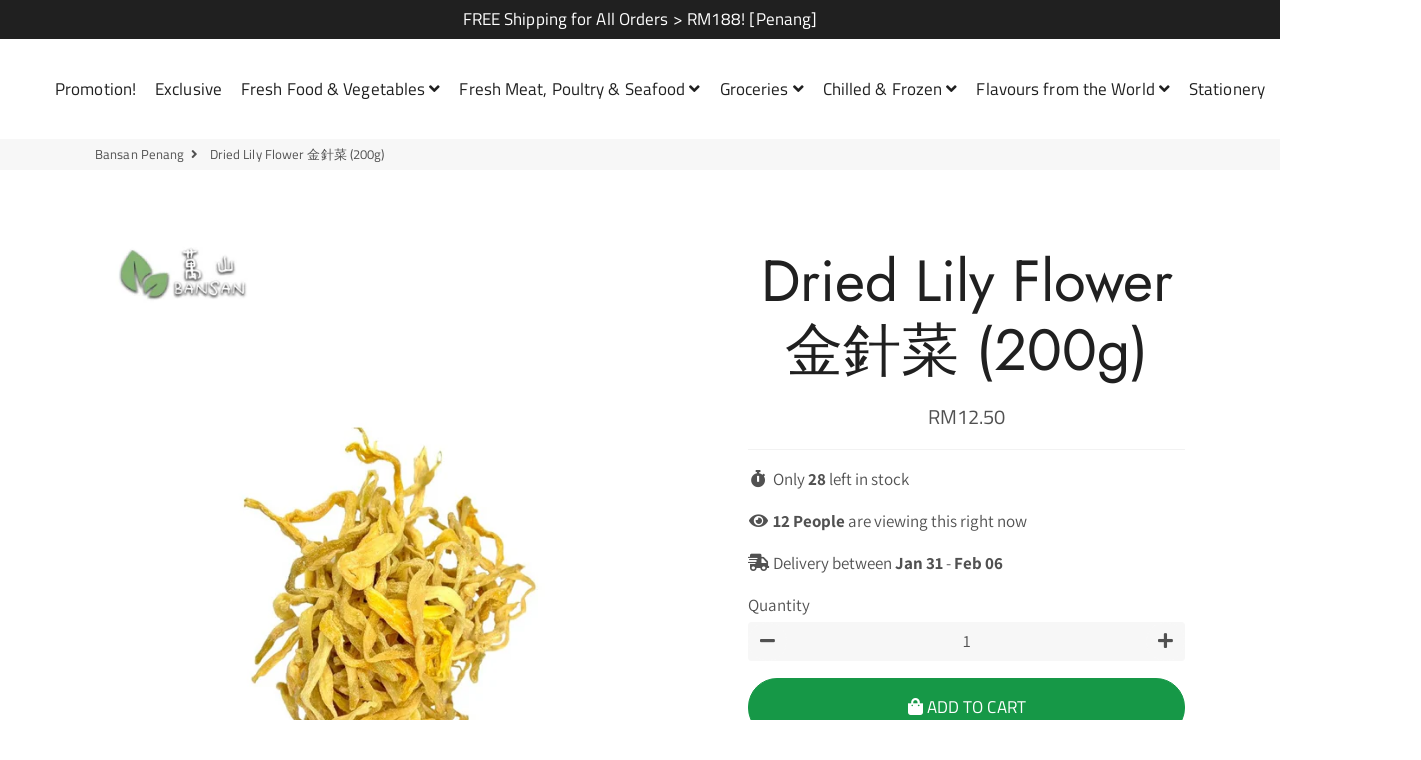

--- FILE ---
content_type: text/html; charset=utf-8
request_url: https://bansan.my/products/dried-lily-flower-%E9%87%91%E9%87%9D%E8%8F%9C-200g
body_size: 25699
content:
<!doctype html>
<html class="no-js" lang="en">
<head>
<!-- Start of Booster Apps Seo-0.1-->
<title>Dried Lily Flower 金針菜 (200g) | Bansan Penang</title><meta name="description" content="" /><script type="application/ld+json">
  {
    "@context": "https://schema.org",
    "@type": "Organization",
    "name": "Bansan Penang",
    "url": "https://bansan.my",
    "description": "The best Penang online grocery store online in Penang Island and Mainland. Get fresh fruits, vegetable, eggs and many other varieties with us. Your order can be delivered on the following day to your door-step. With our responsive customer service, your satisfaction on the fresh fruits and vegetable are guaranteed.","image": "https://cdn.shopify.com/s/files/1/0359/7176/0172/files/Bansan.png?v=1584859760",
      "logo": "https://cdn.shopify.com/s/files/1/0359/7176/0172/files/Bansan.png?v=1584859760","sameAs": ["https://facebook.com/Bansan.MY", "https://instagram.com/bansanpenang", "https://youtube.com/channel/UCSkYiVINMjczPbaydo9ROXA"],
    "telephone": "0167429138",
    "address": {
      "@type": "PostalAddress",
      "streetAddress": "Georgetown",
      "addressLocality": "Jelutong",
      "addressRegion": "Penang",
      "postalCode": "11600",
      "addressCountry": "Malaysia"
    }
  }
</script>

<script type="application/ld+json">
  {
    "@context": "https://schema.org",
    "@type": "WebSite",
    "name": "Bansan Penang",
    "url": "https://bansan.my",
    "potentialAction": {
      "@type": "SearchAction",
      "query-input": "required name=query",
      "target": "https://bansan.my/search?q={query}"
    }
  }
</script><script type="application/ld+json">
  {
    "@context": "https://schema.org",
    "@type": "Product",
    "name": "Dried Lily Flower 金針菜 (200g)",
    "brand": {"@type": "Brand","name": "Hong Hong"},
    "sku": "",
    "mpn": "",
    "description": "",
    "url": "https://bansan.my/products/dried-lily-flower-%E9%87%91%E9%87%9D%E8%8F%9C-200g","image": "https://bansan.my/cdn/shop/products/DRIEDLILYFLOWER__R1_1024x.jpg?v=1613461760","itemCondition": "https://schema.org/NewCondition",
    "offers": [{
          "@type": "Offer","price": "12.50","priceCurrency": "MYR",
          "itemCondition": "https://schema.org/NewCondition",
          "url": "https://bansan.my/products/dried-lily-flower-%E9%87%91%E9%87%9D%E8%8F%9C-200g?variant=37650952192157",
          "sku": "",
          "mpn": "",
          "availability" : "https://schema.org/InStock",
          "priceValidUntil": "2026-03-01","gtin14": ""}]}
</script>
<!-- end of Booster Apps SEO -->

  <!-- Basic page needs ================================================== -->
  <meta charset="utf-8">
  <meta http-equiv="X-UA-Compatible" content="IE=edge,chrome=1">
  <link rel="canonical" href="https://bansan.my/products/dried-lily-flower-%e9%87%91%e9%87%9d%e8%8f%9c-200g">
  <meta name="viewport" content="width=device-width,initial-scale=1,shrink-to-fit=no">
  <meta name="theme-color" content="#000000">
  <meta name="apple-mobile-web-app-capable" content="yes">
  <meta name="mobile-web-app-capable" content="yes">
  <meta name="author" content="Debutify">

  <!-- Fav icon ================================================== -->
  
    <link sizes="192x192" rel="shortcut icon" href="//bansan.my/cdn/shop/files/Bansan_Favicon_192x192.png?v=1613546625" type="image/png">
  

  <!-- Title and description ================================================== -->
  

  

  <!-- Social meta ================================================== -->
  <!-- /snippets/social-meta-tags.liquid -->




<meta property="og:site_name" content="Bansan Penang">
<meta property="og:url" content="https://bansan.my/products/dried-lily-flower-%e9%87%91%e9%87%9d%e8%8f%9c-200g">
<meta property="og:title" content="Dried Lily Flower 金針菜 (200g)">
<meta property="og:type" content="product">
<meta property="og:description" content="The best Penang online grocery store online in Penang Island and Mainland. Get fresh fruits, vegetable, eggs and many other varieties with us. Your order can be delivered on the following day to your door-step. With our responsive customer service, your satisfaction on the fresh fruits and vegetable are guaranteed.">

  <meta property="og:price:amount" content="12.50">
  <meta property="og:price:currency" content="MYR">

<meta property="og:image" content="http://bansan.my/cdn/shop/products/DRIEDLILYFLOWER__R1_1200x1200.jpg?v=1613461760">
<meta property="og:image:secure_url" content="https://bansan.my/cdn/shop/products/DRIEDLILYFLOWER__R1_1200x1200.jpg?v=1613461760">


<meta name="twitter:card" content="summary_large_image">
<meta name="twitter:title" content="Dried Lily Flower 金針菜 (200g)">
<meta name="twitter:description" content="The best Penang online grocery store online in Penang Island and Mainland. Get fresh fruits, vegetable, eggs and many other varieties with us. Your order can be delivered on the following day to your door-step. With our responsive customer service, your satisfaction on the fresh fruits and vegetable are guaranteed.">


  <!-- CSS ================================================== -->
  <link href="//bansan.my/cdn/shop/t/14/assets/theme.scss.css?v=171511873883451581961759260095" rel="stylesheet" type="text/css" media="all" />

  <!-- Vendors ================================================== -->
  <link rel="stylesheet" href="https://use.fontawesome.com/releases/v5.7.2/css/all.css" integrity="sha384-fnmOCqbTlWIlj8LyTjo7mOUStjsKC4pOpQbqyi7RrhN7udi9RwhKkMHpvLbHG9Sr" crossorigin="anonymous">
  
  <!-- Sections ================================================== -->
  <script>
    window.theme = window.theme || {};
    theme.strings = {
      zoomClose: "Close (Esc)",
      zoomPrev: "Previous (Left arrow key)",
      zoomNext: "Next (Right arrow key)",
      moneyFormat: "RM{{amount}}",
      addressError: "Error looking up that address",
      addressNoResults: "No results for that address",
      addressQueryLimit: "You have exceeded the Google API usage limit. Consider upgrading to a \u003ca href=\"https:\/\/developers.google.com\/maps\/premium\/usage-limits\"\u003ePremium Plan\u003c\/a\u003e.",
      authError: "There was a problem authenticating your Google Maps account.",
      cartCookie: "Enable cookies to use the shopping cart"
    };
    theme.settings = {
      cartType: "drawer",
      gridType: null
    };
  </script>

  <script src="//bansan.my/cdn/shop/t/14/assets/jquery-2.2.3.min.js?v=58211863146907186831612158488" type="text/javascript"></script>
  
  
  
  <script src="//bansan.my/cdn/shop/t/14/assets/lazysizes.min.js?v=155223123402716617051612158490" async="async"></script>

  <script src="//bansan.my/cdn/shop/t/14/assets/theme.js?v=168400597897358899971612158510" defer="defer"></script>

  <script src="//bansan.my/cdn/shop/t/14/assets/dbtfy-addons.js?v=132538713072821518551612158512" defer="defer"></script> <!-- Header hook for plugins ================================================== -->
  <script>window.performance && window.performance.mark && window.performance.mark('shopify.content_for_header.start');</script><meta id="shopify-digital-wallet" name="shopify-digital-wallet" content="/35971760172/digital_wallets/dialog">
<link rel="alternate" type="application/json+oembed" href="https://bansan.my/products/dried-lily-flower-%e9%87%91%e9%87%9d%e8%8f%9c-200g.oembed">
<script async="async" src="/checkouts/internal/preloads.js?locale=en-MY"></script>
<script id="shopify-features" type="application/json">{"accessToken":"39602ad84630a665086e70f3c7680b5a","betas":["rich-media-storefront-analytics"],"domain":"bansan.my","predictiveSearch":true,"shopId":35971760172,"locale":"en"}</script>
<script>var Shopify = Shopify || {};
Shopify.shop = "bansan-penang.myshopify.com";
Shopify.locale = "en";
Shopify.currency = {"active":"MYR","rate":"1.0"};
Shopify.country = "MY";
Shopify.theme = {"name":"Theme export  bansan-my-debutify-2-0-2-after-co...","id":118554591389,"schema_name":"Debutify","schema_version":"2.0.1","theme_store_id":null,"role":"main"};
Shopify.theme.handle = "null";
Shopify.theme.style = {"id":null,"handle":null};
Shopify.cdnHost = "bansan.my/cdn";
Shopify.routes = Shopify.routes || {};
Shopify.routes.root = "/";</script>
<script type="module">!function(o){(o.Shopify=o.Shopify||{}).modules=!0}(window);</script>
<script>!function(o){function n(){var o=[];function n(){o.push(Array.prototype.slice.apply(arguments))}return n.q=o,n}var t=o.Shopify=o.Shopify||{};t.loadFeatures=n(),t.autoloadFeatures=n()}(window);</script>
<script id="shop-js-analytics" type="application/json">{"pageType":"product"}</script>
<script defer="defer" async type="module" src="//bansan.my/cdn/shopifycloud/shop-js/modules/v2/client.init-shop-cart-sync_BN7fPSNr.en.esm.js"></script>
<script defer="defer" async type="module" src="//bansan.my/cdn/shopifycloud/shop-js/modules/v2/chunk.common_Cbph3Kss.esm.js"></script>
<script defer="defer" async type="module" src="//bansan.my/cdn/shopifycloud/shop-js/modules/v2/chunk.modal_DKumMAJ1.esm.js"></script>
<script type="module">
  await import("//bansan.my/cdn/shopifycloud/shop-js/modules/v2/client.init-shop-cart-sync_BN7fPSNr.en.esm.js");
await import("//bansan.my/cdn/shopifycloud/shop-js/modules/v2/chunk.common_Cbph3Kss.esm.js");
await import("//bansan.my/cdn/shopifycloud/shop-js/modules/v2/chunk.modal_DKumMAJ1.esm.js");

  window.Shopify.SignInWithShop?.initShopCartSync?.({"fedCMEnabled":true,"windoidEnabled":true});

</script>
<script>(function() {
  var isLoaded = false;
  function asyncLoad() {
    if (isLoaded) return;
    isLoaded = true;
    var urls = ["https:\/\/buy-me-cdn.makeprosimp.com\/v2\/app.min.js?v=v2\u0026shop=bansan-penang.myshopify.com","https:\/\/sprt-mws-legacy-files.spur-i-t.com\/deliverydate\/source.js?mw_deliverydate_t=1585767342\u0026shop=bansan-penang.myshopify.com","https:\/\/api.omegatheme.com\/facebook-chat\/facebook-chat.js?v=1645447275\u0026shop=bansan-penang.myshopify.com","https:\/\/dvbv96fvxd6o6.cloudfront.net\/assets\/js\/shopify.min.js?shop=bansan-penang.myshopify.com"];
    for (var i = 0; i < urls.length; i++) {
      var s = document.createElement('script');
      s.type = 'text/javascript';
      s.async = true;
      s.src = urls[i];
      var x = document.getElementsByTagName('script')[0];
      x.parentNode.insertBefore(s, x);
    }
  };
  if(window.attachEvent) {
    window.attachEvent('onload', asyncLoad);
  } else {
    window.addEventListener('load', asyncLoad, false);
  }
})();</script>
<script id="__st">var __st={"a":35971760172,"offset":28800,"reqid":"b2bff056-808a-4253-a642-f68ee59b551d-1769754077","pageurl":"bansan.my\/products\/dried-lily-flower-%E9%87%91%E9%87%9D%E8%8F%9C-200g","u":"8e8ec59d4549","p":"product","rtyp":"product","rid":5995672109213};</script>
<script>window.ShopifyPaypalV4VisibilityTracking = true;</script>
<script id="captcha-bootstrap">!function(){'use strict';const t='contact',e='account',n='new_comment',o=[[t,t],['blogs',n],['comments',n],[t,'customer']],c=[[e,'customer_login'],[e,'guest_login'],[e,'recover_customer_password'],[e,'create_customer']],r=t=>t.map((([t,e])=>`form[action*='/${t}']:not([data-nocaptcha='true']) input[name='form_type'][value='${e}']`)).join(','),a=t=>()=>t?[...document.querySelectorAll(t)].map((t=>t.form)):[];function s(){const t=[...o],e=r(t);return a(e)}const i='password',u='form_key',d=['recaptcha-v3-token','g-recaptcha-response','h-captcha-response',i],f=()=>{try{return window.sessionStorage}catch{return}},m='__shopify_v',_=t=>t.elements[u];function p(t,e,n=!1){try{const o=window.sessionStorage,c=JSON.parse(o.getItem(e)),{data:r}=function(t){const{data:e,action:n}=t;return t[m]||n?{data:e,action:n}:{data:t,action:n}}(c);for(const[e,n]of Object.entries(r))t.elements[e]&&(t.elements[e].value=n);n&&o.removeItem(e)}catch(o){console.error('form repopulation failed',{error:o})}}const l='form_type',E='cptcha';function T(t){t.dataset[E]=!0}const w=window,h=w.document,L='Shopify',v='ce_forms',y='captcha';let A=!1;((t,e)=>{const n=(g='f06e6c50-85a8-45c8-87d0-21a2b65856fe',I='https://cdn.shopify.com/shopifycloud/storefront-forms-hcaptcha/ce_storefront_forms_captcha_hcaptcha.v1.5.2.iife.js',D={infoText:'Protected by hCaptcha',privacyText:'Privacy',termsText:'Terms'},(t,e,n)=>{const o=w[L][v],c=o.bindForm;if(c)return c(t,g,e,D).then(n);var r;o.q.push([[t,g,e,D],n]),r=I,A||(h.body.append(Object.assign(h.createElement('script'),{id:'captcha-provider',async:!0,src:r})),A=!0)});var g,I,D;w[L]=w[L]||{},w[L][v]=w[L][v]||{},w[L][v].q=[],w[L][y]=w[L][y]||{},w[L][y].protect=function(t,e){n(t,void 0,e),T(t)},Object.freeze(w[L][y]),function(t,e,n,w,h,L){const[v,y,A,g]=function(t,e,n){const i=e?o:[],u=t?c:[],d=[...i,...u],f=r(d),m=r(i),_=r(d.filter((([t,e])=>n.includes(e))));return[a(f),a(m),a(_),s()]}(w,h,L),I=t=>{const e=t.target;return e instanceof HTMLFormElement?e:e&&e.form},D=t=>v().includes(t);t.addEventListener('submit',(t=>{const e=I(t);if(!e)return;const n=D(e)&&!e.dataset.hcaptchaBound&&!e.dataset.recaptchaBound,o=_(e),c=g().includes(e)&&(!o||!o.value);(n||c)&&t.preventDefault(),c&&!n&&(function(t){try{if(!f())return;!function(t){const e=f();if(!e)return;const n=_(t);if(!n)return;const o=n.value;o&&e.removeItem(o)}(t);const e=Array.from(Array(32),(()=>Math.random().toString(36)[2])).join('');!function(t,e){_(t)||t.append(Object.assign(document.createElement('input'),{type:'hidden',name:u})),t.elements[u].value=e}(t,e),function(t,e){const n=f();if(!n)return;const o=[...t.querySelectorAll(`input[type='${i}']`)].map((({name:t})=>t)),c=[...d,...o],r={};for(const[a,s]of new FormData(t).entries())c.includes(a)||(r[a]=s);n.setItem(e,JSON.stringify({[m]:1,action:t.action,data:r}))}(t,e)}catch(e){console.error('failed to persist form',e)}}(e),e.submit())}));const S=(t,e)=>{t&&!t.dataset[E]&&(n(t,e.some((e=>e===t))),T(t))};for(const o of['focusin','change'])t.addEventListener(o,(t=>{const e=I(t);D(e)&&S(e,y())}));const B=e.get('form_key'),M=e.get(l),P=B&&M;t.addEventListener('DOMContentLoaded',(()=>{const t=y();if(P)for(const e of t)e.elements[l].value===M&&p(e,B);[...new Set([...A(),...v().filter((t=>'true'===t.dataset.shopifyCaptcha))])].forEach((e=>S(e,t)))}))}(h,new URLSearchParams(w.location.search),n,t,e,['guest_login'])})(!0,!0)}();</script>
<script integrity="sha256-4kQ18oKyAcykRKYeNunJcIwy7WH5gtpwJnB7kiuLZ1E=" data-source-attribution="shopify.loadfeatures" defer="defer" src="//bansan.my/cdn/shopifycloud/storefront/assets/storefront/load_feature-a0a9edcb.js" crossorigin="anonymous"></script>
<script data-source-attribution="shopify.dynamic_checkout.dynamic.init">var Shopify=Shopify||{};Shopify.PaymentButton=Shopify.PaymentButton||{isStorefrontPortableWallets:!0,init:function(){window.Shopify.PaymentButton.init=function(){};var t=document.createElement("script");t.src="https://bansan.my/cdn/shopifycloud/portable-wallets/latest/portable-wallets.en.js",t.type="module",document.head.appendChild(t)}};
</script>
<script data-source-attribution="shopify.dynamic_checkout.buyer_consent">
  function portableWalletsHideBuyerConsent(e){var t=document.getElementById("shopify-buyer-consent"),n=document.getElementById("shopify-subscription-policy-button");t&&n&&(t.classList.add("hidden"),t.setAttribute("aria-hidden","true"),n.removeEventListener("click",e))}function portableWalletsShowBuyerConsent(e){var t=document.getElementById("shopify-buyer-consent"),n=document.getElementById("shopify-subscription-policy-button");t&&n&&(t.classList.remove("hidden"),t.removeAttribute("aria-hidden"),n.addEventListener("click",e))}window.Shopify?.PaymentButton&&(window.Shopify.PaymentButton.hideBuyerConsent=portableWalletsHideBuyerConsent,window.Shopify.PaymentButton.showBuyerConsent=portableWalletsShowBuyerConsent);
</script>
<script data-source-attribution="shopify.dynamic_checkout.cart.bootstrap">document.addEventListener("DOMContentLoaded",(function(){function t(){return document.querySelector("shopify-accelerated-checkout-cart, shopify-accelerated-checkout")}if(t())Shopify.PaymentButton.init();else{new MutationObserver((function(e,n){t()&&(Shopify.PaymentButton.init(),n.disconnect())})).observe(document.body,{childList:!0,subtree:!0})}}));
</script>

<script>window.performance && window.performance.mark && window.performance.mark('shopify.content_for_header.end');</script>
        
        
        
        
  
  <script src="//bansan.my/cdn/shop/t/14/assets/modernizr.min.js?v=21391054748206432451612158490" type="text/javascript"></script>

  
  
  
  <meta name="facebook-domain-verification" content="gap8kb98gl6le0yj2k6hem26k6h46r" />
  
<script src="https://debutify.com/js/dbtfy.js" async defer></script><link href="https://monorail-edge.shopifysvc.com" rel="dns-prefetch">
<script>(function(){if ("sendBeacon" in navigator && "performance" in window) {try {var session_token_from_headers = performance.getEntriesByType('navigation')[0].serverTiming.find(x => x.name == '_s').description;} catch {var session_token_from_headers = undefined;}var session_cookie_matches = document.cookie.match(/_shopify_s=([^;]*)/);var session_token_from_cookie = session_cookie_matches && session_cookie_matches.length === 2 ? session_cookie_matches[1] : "";var session_token = session_token_from_headers || session_token_from_cookie || "";function handle_abandonment_event(e) {var entries = performance.getEntries().filter(function(entry) {return /monorail-edge.shopifysvc.com/.test(entry.name);});if (!window.abandonment_tracked && entries.length === 0) {window.abandonment_tracked = true;var currentMs = Date.now();var navigation_start = performance.timing.navigationStart;var payload = {shop_id: 35971760172,url: window.location.href,navigation_start,duration: currentMs - navigation_start,session_token,page_type: "product"};window.navigator.sendBeacon("https://monorail-edge.shopifysvc.com/v1/produce", JSON.stringify({schema_id: "online_store_buyer_site_abandonment/1.1",payload: payload,metadata: {event_created_at_ms: currentMs,event_sent_at_ms: currentMs}}));}}window.addEventListener('pagehide', handle_abandonment_event);}}());</script>
<script id="web-pixels-manager-setup">(function e(e,d,r,n,o){if(void 0===o&&(o={}),!Boolean(null===(a=null===(i=window.Shopify)||void 0===i?void 0:i.analytics)||void 0===a?void 0:a.replayQueue)){var i,a;window.Shopify=window.Shopify||{};var t=window.Shopify;t.analytics=t.analytics||{};var s=t.analytics;s.replayQueue=[],s.publish=function(e,d,r){return s.replayQueue.push([e,d,r]),!0};try{self.performance.mark("wpm:start")}catch(e){}var l=function(){var e={modern:/Edge?\/(1{2}[4-9]|1[2-9]\d|[2-9]\d{2}|\d{4,})\.\d+(\.\d+|)|Firefox\/(1{2}[4-9]|1[2-9]\d|[2-9]\d{2}|\d{4,})\.\d+(\.\d+|)|Chrom(ium|e)\/(9{2}|\d{3,})\.\d+(\.\d+|)|(Maci|X1{2}).+ Version\/(15\.\d+|(1[6-9]|[2-9]\d|\d{3,})\.\d+)([,.]\d+|)( \(\w+\)|)( Mobile\/\w+|) Safari\/|Chrome.+OPR\/(9{2}|\d{3,})\.\d+\.\d+|(CPU[ +]OS|iPhone[ +]OS|CPU[ +]iPhone|CPU IPhone OS|CPU iPad OS)[ +]+(15[._]\d+|(1[6-9]|[2-9]\d|\d{3,})[._]\d+)([._]\d+|)|Android:?[ /-](13[3-9]|1[4-9]\d|[2-9]\d{2}|\d{4,})(\.\d+|)(\.\d+|)|Android.+Firefox\/(13[5-9]|1[4-9]\d|[2-9]\d{2}|\d{4,})\.\d+(\.\d+|)|Android.+Chrom(ium|e)\/(13[3-9]|1[4-9]\d|[2-9]\d{2}|\d{4,})\.\d+(\.\d+|)|SamsungBrowser\/([2-9]\d|\d{3,})\.\d+/,legacy:/Edge?\/(1[6-9]|[2-9]\d|\d{3,})\.\d+(\.\d+|)|Firefox\/(5[4-9]|[6-9]\d|\d{3,})\.\d+(\.\d+|)|Chrom(ium|e)\/(5[1-9]|[6-9]\d|\d{3,})\.\d+(\.\d+|)([\d.]+$|.*Safari\/(?![\d.]+ Edge\/[\d.]+$))|(Maci|X1{2}).+ Version\/(10\.\d+|(1[1-9]|[2-9]\d|\d{3,})\.\d+)([,.]\d+|)( \(\w+\)|)( Mobile\/\w+|) Safari\/|Chrome.+OPR\/(3[89]|[4-9]\d|\d{3,})\.\d+\.\d+|(CPU[ +]OS|iPhone[ +]OS|CPU[ +]iPhone|CPU IPhone OS|CPU iPad OS)[ +]+(10[._]\d+|(1[1-9]|[2-9]\d|\d{3,})[._]\d+)([._]\d+|)|Android:?[ /-](13[3-9]|1[4-9]\d|[2-9]\d{2}|\d{4,})(\.\d+|)(\.\d+|)|Mobile Safari.+OPR\/([89]\d|\d{3,})\.\d+\.\d+|Android.+Firefox\/(13[5-9]|1[4-9]\d|[2-9]\d{2}|\d{4,})\.\d+(\.\d+|)|Android.+Chrom(ium|e)\/(13[3-9]|1[4-9]\d|[2-9]\d{2}|\d{4,})\.\d+(\.\d+|)|Android.+(UC? ?Browser|UCWEB|U3)[ /]?(15\.([5-9]|\d{2,})|(1[6-9]|[2-9]\d|\d{3,})\.\d+)\.\d+|SamsungBrowser\/(5\.\d+|([6-9]|\d{2,})\.\d+)|Android.+MQ{2}Browser\/(14(\.(9|\d{2,})|)|(1[5-9]|[2-9]\d|\d{3,})(\.\d+|))(\.\d+|)|K[Aa][Ii]OS\/(3\.\d+|([4-9]|\d{2,})\.\d+)(\.\d+|)/},d=e.modern,r=e.legacy,n=navigator.userAgent;return n.match(d)?"modern":n.match(r)?"legacy":"unknown"}(),u="modern"===l?"modern":"legacy",c=(null!=n?n:{modern:"",legacy:""})[u],f=function(e){return[e.baseUrl,"/wpm","/b",e.hashVersion,"modern"===e.buildTarget?"m":"l",".js"].join("")}({baseUrl:d,hashVersion:r,buildTarget:u}),m=function(e){var d=e.version,r=e.bundleTarget,n=e.surface,o=e.pageUrl,i=e.monorailEndpoint;return{emit:function(e){var a=e.status,t=e.errorMsg,s=(new Date).getTime(),l=JSON.stringify({metadata:{event_sent_at_ms:s},events:[{schema_id:"web_pixels_manager_load/3.1",payload:{version:d,bundle_target:r,page_url:o,status:a,surface:n,error_msg:t},metadata:{event_created_at_ms:s}}]});if(!i)return console&&console.warn&&console.warn("[Web Pixels Manager] No Monorail endpoint provided, skipping logging."),!1;try{return self.navigator.sendBeacon.bind(self.navigator)(i,l)}catch(e){}var u=new XMLHttpRequest;try{return u.open("POST",i,!0),u.setRequestHeader("Content-Type","text/plain"),u.send(l),!0}catch(e){return console&&console.warn&&console.warn("[Web Pixels Manager] Got an unhandled error while logging to Monorail."),!1}}}}({version:r,bundleTarget:l,surface:e.surface,pageUrl:self.location.href,monorailEndpoint:e.monorailEndpoint});try{o.browserTarget=l,function(e){var d=e.src,r=e.async,n=void 0===r||r,o=e.onload,i=e.onerror,a=e.sri,t=e.scriptDataAttributes,s=void 0===t?{}:t,l=document.createElement("script"),u=document.querySelector("head"),c=document.querySelector("body");if(l.async=n,l.src=d,a&&(l.integrity=a,l.crossOrigin="anonymous"),s)for(var f in s)if(Object.prototype.hasOwnProperty.call(s,f))try{l.dataset[f]=s[f]}catch(e){}if(o&&l.addEventListener("load",o),i&&l.addEventListener("error",i),u)u.appendChild(l);else{if(!c)throw new Error("Did not find a head or body element to append the script");c.appendChild(l)}}({src:f,async:!0,onload:function(){if(!function(){var e,d;return Boolean(null===(d=null===(e=window.Shopify)||void 0===e?void 0:e.analytics)||void 0===d?void 0:d.initialized)}()){var d=window.webPixelsManager.init(e)||void 0;if(d){var r=window.Shopify.analytics;r.replayQueue.forEach((function(e){var r=e[0],n=e[1],o=e[2];d.publishCustomEvent(r,n,o)})),r.replayQueue=[],r.publish=d.publishCustomEvent,r.visitor=d.visitor,r.initialized=!0}}},onerror:function(){return m.emit({status:"failed",errorMsg:"".concat(f," has failed to load")})},sri:function(e){var d=/^sha384-[A-Za-z0-9+/=]+$/;return"string"==typeof e&&d.test(e)}(c)?c:"",scriptDataAttributes:o}),m.emit({status:"loading"})}catch(e){m.emit({status:"failed",errorMsg:(null==e?void 0:e.message)||"Unknown error"})}}})({shopId: 35971760172,storefrontBaseUrl: "https://bansan.my",extensionsBaseUrl: "https://extensions.shopifycdn.com/cdn/shopifycloud/web-pixels-manager",monorailEndpoint: "https://monorail-edge.shopifysvc.com/unstable/produce_batch",surface: "storefront-renderer",enabledBetaFlags: ["2dca8a86"],webPixelsConfigList: [{"id":"69107952","eventPayloadVersion":"v1","runtimeContext":"LAX","scriptVersion":"1","type":"CUSTOM","privacyPurposes":["MARKETING"],"name":"Meta pixel (migrated)"},{"id":"81297648","eventPayloadVersion":"v1","runtimeContext":"LAX","scriptVersion":"1","type":"CUSTOM","privacyPurposes":["ANALYTICS"],"name":"Google Analytics tag (migrated)"},{"id":"shopify-app-pixel","configuration":"{}","eventPayloadVersion":"v1","runtimeContext":"STRICT","scriptVersion":"0450","apiClientId":"shopify-pixel","type":"APP","privacyPurposes":["ANALYTICS","MARKETING"]},{"id":"shopify-custom-pixel","eventPayloadVersion":"v1","runtimeContext":"LAX","scriptVersion":"0450","apiClientId":"shopify-pixel","type":"CUSTOM","privacyPurposes":["ANALYTICS","MARKETING"]}],isMerchantRequest: false,initData: {"shop":{"name":"Bansan Penang","paymentSettings":{"currencyCode":"MYR"},"myshopifyDomain":"bansan-penang.myshopify.com","countryCode":"MY","storefrontUrl":"https:\/\/bansan.my"},"customer":null,"cart":null,"checkout":null,"productVariants":[{"price":{"amount":12.5,"currencyCode":"MYR"},"product":{"title":"Dried Lily Flower 金針菜 (200g)","vendor":"Hong Hong","id":"5995672109213","untranslatedTitle":"Dried Lily Flower 金針菜 (200g)","url":"\/products\/dried-lily-flower-%E9%87%91%E9%87%9D%E8%8F%9C-200g","type":""},"id":"37650952192157","image":{"src":"\/\/bansan.my\/cdn\/shop\/products\/DRIEDLILYFLOWER__R1.jpg?v=1613461760"},"sku":null,"title":"Default Title","untranslatedTitle":"Default Title"}],"purchasingCompany":null},},"https://bansan.my/cdn","1d2a099fw23dfb22ep557258f5m7a2edbae",{"modern":"","legacy":""},{"shopId":"35971760172","storefrontBaseUrl":"https:\/\/bansan.my","extensionBaseUrl":"https:\/\/extensions.shopifycdn.com\/cdn\/shopifycloud\/web-pixels-manager","surface":"storefront-renderer","enabledBetaFlags":"[\"2dca8a86\"]","isMerchantRequest":"false","hashVersion":"1d2a099fw23dfb22ep557258f5m7a2edbae","publish":"custom","events":"[[\"page_viewed\",{}],[\"product_viewed\",{\"productVariant\":{\"price\":{\"amount\":12.5,\"currencyCode\":\"MYR\"},\"product\":{\"title\":\"Dried Lily Flower 金針菜 (200g)\",\"vendor\":\"Hong Hong\",\"id\":\"5995672109213\",\"untranslatedTitle\":\"Dried Lily Flower 金針菜 (200g)\",\"url\":\"\/products\/dried-lily-flower-%E9%87%91%E9%87%9D%E8%8F%9C-200g\",\"type\":\"\"},\"id\":\"37650952192157\",\"image\":{\"src\":\"\/\/bansan.my\/cdn\/shop\/products\/DRIEDLILYFLOWER__R1.jpg?v=1613461760\"},\"sku\":null,\"title\":\"Default Title\",\"untranslatedTitle\":\"Default Title\"}}]]"});</script><script>
  window.ShopifyAnalytics = window.ShopifyAnalytics || {};
  window.ShopifyAnalytics.meta = window.ShopifyAnalytics.meta || {};
  window.ShopifyAnalytics.meta.currency = 'MYR';
  var meta = {"product":{"id":5995672109213,"gid":"gid:\/\/shopify\/Product\/5995672109213","vendor":"Hong Hong","type":"","handle":"dried-lily-flower-金針菜-200g","variants":[{"id":37650952192157,"price":1250,"name":"Dried Lily Flower 金針菜 (200g)","public_title":null,"sku":null}],"remote":false},"page":{"pageType":"product","resourceType":"product","resourceId":5995672109213,"requestId":"b2bff056-808a-4253-a642-f68ee59b551d-1769754077"}};
  for (var attr in meta) {
    window.ShopifyAnalytics.meta[attr] = meta[attr];
  }
</script>
<script class="analytics">
  (function () {
    var customDocumentWrite = function(content) {
      var jquery = null;

      if (window.jQuery) {
        jquery = window.jQuery;
      } else if (window.Checkout && window.Checkout.$) {
        jquery = window.Checkout.$;
      }

      if (jquery) {
        jquery('body').append(content);
      }
    };

    var hasLoggedConversion = function(token) {
      if (token) {
        return document.cookie.indexOf('loggedConversion=' + token) !== -1;
      }
      return false;
    }

    var setCookieIfConversion = function(token) {
      if (token) {
        var twoMonthsFromNow = new Date(Date.now());
        twoMonthsFromNow.setMonth(twoMonthsFromNow.getMonth() + 2);

        document.cookie = 'loggedConversion=' + token + '; expires=' + twoMonthsFromNow;
      }
    }

    var trekkie = window.ShopifyAnalytics.lib = window.trekkie = window.trekkie || [];
    if (trekkie.integrations) {
      return;
    }
    trekkie.methods = [
      'identify',
      'page',
      'ready',
      'track',
      'trackForm',
      'trackLink'
    ];
    trekkie.factory = function(method) {
      return function() {
        var args = Array.prototype.slice.call(arguments);
        args.unshift(method);
        trekkie.push(args);
        return trekkie;
      };
    };
    for (var i = 0; i < trekkie.methods.length; i++) {
      var key = trekkie.methods[i];
      trekkie[key] = trekkie.factory(key);
    }
    trekkie.load = function(config) {
      trekkie.config = config || {};
      trekkie.config.initialDocumentCookie = document.cookie;
      var first = document.getElementsByTagName('script')[0];
      var script = document.createElement('script');
      script.type = 'text/javascript';
      script.onerror = function(e) {
        var scriptFallback = document.createElement('script');
        scriptFallback.type = 'text/javascript';
        scriptFallback.onerror = function(error) {
                var Monorail = {
      produce: function produce(monorailDomain, schemaId, payload) {
        var currentMs = new Date().getTime();
        var event = {
          schema_id: schemaId,
          payload: payload,
          metadata: {
            event_created_at_ms: currentMs,
            event_sent_at_ms: currentMs
          }
        };
        return Monorail.sendRequest("https://" + monorailDomain + "/v1/produce", JSON.stringify(event));
      },
      sendRequest: function sendRequest(endpointUrl, payload) {
        // Try the sendBeacon API
        if (window && window.navigator && typeof window.navigator.sendBeacon === 'function' && typeof window.Blob === 'function' && !Monorail.isIos12()) {
          var blobData = new window.Blob([payload], {
            type: 'text/plain'
          });

          if (window.navigator.sendBeacon(endpointUrl, blobData)) {
            return true;
          } // sendBeacon was not successful

        } // XHR beacon

        var xhr = new XMLHttpRequest();

        try {
          xhr.open('POST', endpointUrl);
          xhr.setRequestHeader('Content-Type', 'text/plain');
          xhr.send(payload);
        } catch (e) {
          console.log(e);
        }

        return false;
      },
      isIos12: function isIos12() {
        return window.navigator.userAgent.lastIndexOf('iPhone; CPU iPhone OS 12_') !== -1 || window.navigator.userAgent.lastIndexOf('iPad; CPU OS 12_') !== -1;
      }
    };
    Monorail.produce('monorail-edge.shopifysvc.com',
      'trekkie_storefront_load_errors/1.1',
      {shop_id: 35971760172,
      theme_id: 118554591389,
      app_name: "storefront",
      context_url: window.location.href,
      source_url: "//bansan.my/cdn/s/trekkie.storefront.c59ea00e0474b293ae6629561379568a2d7c4bba.min.js"});

        };
        scriptFallback.async = true;
        scriptFallback.src = '//bansan.my/cdn/s/trekkie.storefront.c59ea00e0474b293ae6629561379568a2d7c4bba.min.js';
        first.parentNode.insertBefore(scriptFallback, first);
      };
      script.async = true;
      script.src = '//bansan.my/cdn/s/trekkie.storefront.c59ea00e0474b293ae6629561379568a2d7c4bba.min.js';
      first.parentNode.insertBefore(script, first);
    };
    trekkie.load(
      {"Trekkie":{"appName":"storefront","development":false,"defaultAttributes":{"shopId":35971760172,"isMerchantRequest":null,"themeId":118554591389,"themeCityHash":"3771075473603161506","contentLanguage":"en","currency":"MYR","eventMetadataId":"35289738-357d-43c8-9bca-7bca67c87e69"},"isServerSideCookieWritingEnabled":true,"monorailRegion":"shop_domain","enabledBetaFlags":["65f19447","b5387b81"]},"Session Attribution":{},"S2S":{"facebookCapiEnabled":false,"source":"trekkie-storefront-renderer","apiClientId":580111}}
    );

    var loaded = false;
    trekkie.ready(function() {
      if (loaded) return;
      loaded = true;

      window.ShopifyAnalytics.lib = window.trekkie;

      var originalDocumentWrite = document.write;
      document.write = customDocumentWrite;
      try { window.ShopifyAnalytics.merchantGoogleAnalytics.call(this); } catch(error) {};
      document.write = originalDocumentWrite;

      window.ShopifyAnalytics.lib.page(null,{"pageType":"product","resourceType":"product","resourceId":5995672109213,"requestId":"b2bff056-808a-4253-a642-f68ee59b551d-1769754077","shopifyEmitted":true});

      var match = window.location.pathname.match(/checkouts\/(.+)\/(thank_you|post_purchase)/)
      var token = match? match[1]: undefined;
      if (!hasLoggedConversion(token)) {
        setCookieIfConversion(token);
        window.ShopifyAnalytics.lib.track("Viewed Product",{"currency":"MYR","variantId":37650952192157,"productId":5995672109213,"productGid":"gid:\/\/shopify\/Product\/5995672109213","name":"Dried Lily Flower 金針菜 (200g)","price":"12.50","sku":null,"brand":"Hong Hong","variant":null,"category":"","nonInteraction":true,"remote":false},undefined,undefined,{"shopifyEmitted":true});
      window.ShopifyAnalytics.lib.track("monorail:\/\/trekkie_storefront_viewed_product\/1.1",{"currency":"MYR","variantId":37650952192157,"productId":5995672109213,"productGid":"gid:\/\/shopify\/Product\/5995672109213","name":"Dried Lily Flower 金針菜 (200g)","price":"12.50","sku":null,"brand":"Hong Hong","variant":null,"category":"","nonInteraction":true,"remote":false,"referer":"https:\/\/bansan.my\/products\/dried-lily-flower-%E9%87%91%E9%87%9D%E8%8F%9C-200g"});
      }
    });


        var eventsListenerScript = document.createElement('script');
        eventsListenerScript.async = true;
        eventsListenerScript.src = "//bansan.my/cdn/shopifycloud/storefront/assets/shop_events_listener-3da45d37.js";
        document.getElementsByTagName('head')[0].appendChild(eventsListenerScript);

})();</script>
  <script>
  if (!window.ga || (window.ga && typeof window.ga !== 'function')) {
    window.ga = function ga() {
      (window.ga.q = window.ga.q || []).push(arguments);
      if (window.Shopify && window.Shopify.analytics && typeof window.Shopify.analytics.publish === 'function') {
        window.Shopify.analytics.publish("ga_stub_called", {}, {sendTo: "google_osp_migration"});
      }
      console.error("Shopify's Google Analytics stub called with:", Array.from(arguments), "\nSee https://help.shopify.com/manual/promoting-marketing/pixels/pixel-migration#google for more information.");
    };
    if (window.Shopify && window.Shopify.analytics && typeof window.Shopify.analytics.publish === 'function') {
      window.Shopify.analytics.publish("ga_stub_initialized", {}, {sendTo: "google_osp_migration"});
    }
  }
</script>
<script
  defer
  src="https://bansan.my/cdn/shopifycloud/perf-kit/shopify-perf-kit-3.1.0.min.js"
  data-application="storefront-renderer"
  data-shop-id="35971760172"
  data-render-region="gcp-us-central1"
  data-page-type="product"
  data-theme-instance-id="118554591389"
  data-theme-name="Debutify"
  data-theme-version="2.0.1"
  data-monorail-region="shop_domain"
  data-resource-timing-sampling-rate="10"
  data-shs="true"
  data-shs-beacon="true"
  data-shs-export-with-fetch="true"
  data-shs-logs-sample-rate="1"
  data-shs-beacon-endpoint="https://bansan.my/api/collect"
></script>
</head>


<body id="dried-lily-flower-金針菜-200g"
      class="announcement-active
             
             sticky-header
             
             
             template-product">

  <div id="SearchDrawer" class="drawer drawer--top"><div class="dbtfy dbtfy-smart_search"
     data-limit="4"
     data-price="true"
     data-vendor="false">
  <div id="SmartSearch">
    <div class="ss_section_title ss_loading" style="display: none;">
      <span class="fas fa-spinner fa-spin ss_spin_icon"></span>
    </div>

    <div class="ss_section_wrapper" style="display: none;">
      <div class="ss_section ss_products" style="display: none;">
        <div class="ss_section_title">
          Products
        </div>
        <div class="ss_content"></div>
      </div>
      

      <div class="ss_showall">
        <a href="" class="btn btn--banner">Show all results for "<span></span>" <i class="fas fa-arrow-right"></i></a>
      </div>
    </div>

  </div>
</div>
    <div class="drawer__inner">
    	<!-- /snippets/search-bar.liquid -->


<form action="/search" method="get" class="input-group search-bar input-group-full" role="search">
  
  <input type="hidden" name="type" value="product">
  
  <input type="search" name="q" value="" placeholder="Search our store" class="search-input input-group-field" aria-label="Search our store">
  <span class="input-group-btn">
    <button type="submit" class="btn btn--primary">
      <span class="fas fa-search" aria-hidden="true"></span>
      <span class="sumbit-text">Search</span>
    </button>
  </span>
</form>

    </div>
  </div>

  <div id="shopify-section-drawer-menu" class="shopify-section drawer-menu-section"><div id="NavDrawer" class="drawer drawer--left drawer--has-fixed-header has-social-medias cart-spacer" data-section-id="drawer-menu" data-section-type="drawer-menu-section">
    <div class="drawer__fixed-header">
      <div class="drawer__header">
        <div class="drawer__title">
          <span class="fas fa-bars" aria-hidden="true"></span>
          Menu
        </div>
        <div class="drawer__close">
          <button type="button" class="btn btn-square-small icon-fallback-text drawer__close-button js-drawer-close">
            <span class="fas fa-times" aria-hidden="true"></span>
            <span class="fallback-text">Close Cart</span>
          </button>
        </div>
      </div>
    </div>

  <div class="drawer__inner drawer-left__inner">
    <ul class="mobile-nav">
      
      
        

          <li class="mobile-nav__item">
            <a
              href="/collections/promotion-limited-time/Promotion"
              class="mobile-nav__link"
              >
                Promotion!
            </a>
          </li>

        
      
        

          <li class="mobile-nav__item">
            <a
              href="/collections/exclusive"
              class="mobile-nav__link"
              >
                Exclusive
            </a>
          </li>

        
      
        
          <li class="mobile-nav__item">
            <div class="mobile-nav__has-sublist">
              <a
                href="https://bansanpenang.com/collections/vegetables"
                class="mobile-nav__link mobile-nav__toggle-btn"
                id="Label-3"
                >Fresh Food &amp; Vegetables</a>
              <div class="mobile-nav__toggle">
                <button type="button" class="btn btn-square-small mobile-nav__toggle-btn icon-fallback-text" aria-controls="Linklist-3" aria-expanded="false">
                  <span class="icon-fallback-text mobile-nav__toggle-open">
                    <span class="fas fa-plus" aria-hidden="true"></span>
                    <span class="fallback-text">Expand submenu Fresh Food &amp; Vegetables</span>
                  </span>
                  <span class="icon-fallback-text mobile-nav__toggle-close">
                    <span class="fas fa-minus" aria-hidden="true"></span>
                    <span class="fallback-text">Collapse submenu Fresh Food &amp; Vegetables</span>
                  </span>
                </button>
              </div>
            </div>
            <ul class="mobile-nav__sublist" id="Linklist-3" aria-labelledby="Label-3" role="navigation">
              
              
                
                <li class="mobile-nav__item">
                  <a
                    href="https://bansanpenang.com/collections/vegetables"
                    class="mobile-nav__link"
                    >
                      Vegetables
                  </a>
                </li>
                
              
                
                <li class="mobile-nav__item">
                  <div class="mobile-nav__has-sublist">
                    <a
                      href="https://bansanpenang.com/collections/combo"
                      class="mobile-nav__link mobile-nav__toggle-btn"
                      id="Label-3-2"
                      >
                        Vege Sets & Combos
                    </a>
                    <div class="mobile-nav__toggle">
                      <button type="button" class="btn btn-square-small mobile-nav__toggle-btn icon-fallback-text" aria-controls="Linklist-3-2" aria-expanded="false">
                        <span class="icon-fallback-text mobile-nav__toggle-open">
                          <span class="fas fa-plus" aria-hidden="true"></span>
                          <span class="fallback-text">Expand submenu Fresh Food &amp; Vegetables</span>
                        </span>
                        <span class="icon-fallback-text mobile-nav__toggle-close">
                          <span class="fas fa-minus" aria-hidden="true"></span>
                          <span class="fallback-text">Collapse submenu Fresh Food &amp; Vegetables</span>
                        </span>
                      </button>
                    </div>
                  </div>
                  <ul class="mobile-nav__sublist mobile-nav__subsublist" id="Linklist-3-2" aria-labelledby="Label-3-2" role="navigation">
                    
                      <li class="mobile-nav__item">
                        <a
                          href="/products/set-a"
                          class="mobile-nav__link"
                          >
                            Family Set A
                        </a>
                      </li>
                    
                      <li class="mobile-nav__item">
                        <a
                          href="/products/set-b"
                          class="mobile-nav__link"
                          >
                            Family Set B
                        </a>
                      </li>
                    
                      <li class="mobile-nav__item">
                        <a
                          href="/collections/combo"
                          class="mobile-nav__link"
                          >
                            Combos
                        </a>
                      </li>
                    
                      <li class="mobile-nav__item">
                        <a
                          href="/collections/soup-set"
                          class="mobile-nav__link"
                          >
                            Soup Set
                        </a>
                      </li>
                    
                  </ul>
                </li>
                
              
                
                <li class="mobile-nav__item">
                  <a
                    href="/collections/fruits"
                    class="mobile-nav__link"
                    >
                      Fruits
                  </a>
                </li>
                
              
                
                <li class="mobile-nav__item">
                  <a
                    href="/collections/eggs"
                    class="mobile-nav__link"
                    >
                      Eggs
                  </a>
                </li>
                
              
                
                <li class="mobile-nav__item">
                  <a
                    href="/collections/mushrooms/Mushrooms"
                    class="mobile-nav__link"
                    >
                      Mushrooms
                  </a>
                </li>
                
              
                
                <li class="mobile-nav__item">
                  <a
                    href="/collections/tofu"
                    class="mobile-nav__link"
                    >
                      Tofu 
                  </a>
                </li>
                
              
                
                <li class="mobile-nav__item">
                  <a
                    href="https://bansanpenang.com/collections/others"
                    class="mobile-nav__link"
                    >
                      Others
                  </a>
                </li>
                
              
            </ul>
          </li>

          
      
        
          <li class="mobile-nav__item">
            <div class="mobile-nav__has-sublist">
              <a
                href="/collections/chicken"
                class="mobile-nav__link mobile-nav__toggle-btn"
                id="Label-4"
                >Fresh Meat, Poultry &amp; Seafood</a>
              <div class="mobile-nav__toggle">
                <button type="button" class="btn btn-square-small mobile-nav__toggle-btn icon-fallback-text" aria-controls="Linklist-4" aria-expanded="false">
                  <span class="icon-fallback-text mobile-nav__toggle-open">
                    <span class="fas fa-plus" aria-hidden="true"></span>
                    <span class="fallback-text">Expand submenu Fresh Meat, Poultry &amp; Seafood</span>
                  </span>
                  <span class="icon-fallback-text mobile-nav__toggle-close">
                    <span class="fas fa-minus" aria-hidden="true"></span>
                    <span class="fallback-text">Collapse submenu Fresh Meat, Poultry &amp; Seafood</span>
                  </span>
                </button>
              </div>
            </div>
            <ul class="mobile-nav__sublist" id="Linklist-4" aria-labelledby="Label-4" role="navigation">
              
              
                
                <li class="mobile-nav__item">
                  <a
                    href="/collections/chicken"
                    class="mobile-nav__link"
                    >
                      Chicken Parts
                  </a>
                </li>
                
              
                
                <li class="mobile-nav__item">
                  <a
                    href="/collections/pork-non-halal"
                    class="mobile-nav__link"
                    >
                      Pork (NON HALAL)
                  </a>
                </li>
                
              
                
                <li class="mobile-nav__item">
                  <a
                    href="/collections/seafood"
                    class="mobile-nav__link"
                    >
                      Seafood
                  </a>
                </li>
                
              
            </ul>
          </li>

          
      
        
          <li class="mobile-nav__item">
            <div class="mobile-nav__has-sublist">
              <a
                href="/collections/organic-food"
                class="mobile-nav__link mobile-nav__toggle-btn"
                id="Label-5"
                >Groceries</a>
              <div class="mobile-nav__toggle">
                <button type="button" class="btn btn-square-small mobile-nav__toggle-btn icon-fallback-text" aria-controls="Linklist-5" aria-expanded="false">
                  <span class="icon-fallback-text mobile-nav__toggle-open">
                    <span class="fas fa-plus" aria-hidden="true"></span>
                    <span class="fallback-text">Expand submenu Groceries</span>
                  </span>
                  <span class="icon-fallback-text mobile-nav__toggle-close">
                    <span class="fas fa-minus" aria-hidden="true"></span>
                    <span class="fallback-text">Collapse submenu Groceries</span>
                  </span>
                </button>
              </div>
            </div>
            <ul class="mobile-nav__sublist" id="Linklist-5" aria-labelledby="Label-5" role="navigation">
              
              
                
                <li class="mobile-nav__item">
                  <div class="mobile-nav__has-sublist">
                    <a
                      href="/collections/tissues"
                      class="mobile-nav__link mobile-nav__toggle-btn"
                      id="Label-5-1"
                      >
                        Household
                    </a>
                    <div class="mobile-nav__toggle">
                      <button type="button" class="btn btn-square-small mobile-nav__toggle-btn icon-fallback-text" aria-controls="Linklist-5-1" aria-expanded="false">
                        <span class="icon-fallback-text mobile-nav__toggle-open">
                          <span class="fas fa-plus" aria-hidden="true"></span>
                          <span class="fallback-text">Expand submenu Groceries</span>
                        </span>
                        <span class="icon-fallback-text mobile-nav__toggle-close">
                          <span class="fas fa-minus" aria-hidden="true"></span>
                          <span class="fallback-text">Collapse submenu Groceries</span>
                        </span>
                      </button>
                    </div>
                  </div>
                  <ul class="mobile-nav__sublist mobile-nav__subsublist" id="Linklist-5-1" aria-labelledby="Label-5-1" role="navigation">
                    
                      <li class="mobile-nav__item">
                        <a
                          href="/collections/bath-mats"
                          class="mobile-nav__link"
                          >
                            Bath Mats
                        </a>
                      </li>
                    
                      <li class="mobile-nav__item">
                        <a
                          href="/collections/bodywash"
                          class="mobile-nav__link"
                          >
                            Bodywash
                        </a>
                      </li>
                    
                      <li class="mobile-nav__item">
                        <a
                          href="/collections/dish-washing"
                          class="mobile-nav__link"
                          >
                            Dish Washing
                        </a>
                      </li>
                    
                      <li class="mobile-nav__item">
                        <a
                          href="/collections/floor-cleaners"
                          class="mobile-nav__link"
                          >
                            Floor Cleaners
                        </a>
                      </li>
                    
                      <li class="mobile-nav__item">
                        <a
                          href="/collections/hair-care"
                          class="mobile-nav__link"
                          >
                            Hair Care
                        </a>
                      </li>
                    
                      <li class="mobile-nav__item">
                        <a
                          href="/collections/laundry"
                          class="mobile-nav__link"
                          >
                            Laundry
                        </a>
                      </li>
                    
                      <li class="mobile-nav__item">
                        <a
                          href="/collections/plastic"
                          class="mobile-nav__link"
                          >
                            Plastic 
                        </a>
                      </li>
                    
                      <li class="mobile-nav__item">
                        <a
                          href="/collections/refresher"
                          class="mobile-nav__link"
                          >
                            Refresher
                        </a>
                      </li>
                    
                      <li class="mobile-nav__item">
                        <a
                          href="/collections/tissues"
                          class="mobile-nav__link"
                          >
                            Tissues
                        </a>
                      </li>
                    
                  </ul>
                </li>
                
              
                
                <li class="mobile-nav__item">
                  <div class="mobile-nav__has-sublist">
                    <a
                      href="/collections/drink"
                      class="mobile-nav__link mobile-nav__toggle-btn"
                      id="Label-5-2"
                      >
                        Drinks
                    </a>
                    <div class="mobile-nav__toggle">
                      <button type="button" class="btn btn-square-small mobile-nav__toggle-btn icon-fallback-text" aria-controls="Linklist-5-2" aria-expanded="false">
                        <span class="icon-fallback-text mobile-nav__toggle-open">
                          <span class="fas fa-plus" aria-hidden="true"></span>
                          <span class="fallback-text">Expand submenu Groceries</span>
                        </span>
                        <span class="icon-fallback-text mobile-nav__toggle-close">
                          <span class="fas fa-minus" aria-hidden="true"></span>
                          <span class="fallback-text">Collapse submenu Groceries</span>
                        </span>
                      </button>
                    </div>
                  </div>
                  <ul class="mobile-nav__sublist mobile-nav__subsublist" id="Linklist-5-2" aria-labelledby="Label-5-2" role="navigation">
                    
                      <li class="mobile-nav__item">
                        <a
                          href="/collections/milo"
                          class="mobile-nav__link"
                          >
                            Milo
                        </a>
                      </li>
                    
                      <li class="mobile-nav__item">
                        <a
                          href="/collections/asian-drinks"
                          class="mobile-nav__link"
                          >
                            Asian Drinks
                        </a>
                      </li>
                    
                      <li class="mobile-nav__item">
                        <a
                          href="/collections/carbonated-drinks"
                          class="mobile-nav__link"
                          >
                            Carbonated Drinks
                        </a>
                      </li>
                    
                      <li class="mobile-nav__item">
                        <a
                          href="/collections/coffee"
                          class="mobile-nav__link"
                          >
                            Coffee
                        </a>
                      </li>
                    
                      <li class="mobile-nav__item">
                        <a
                          href="/collections/chocolate"
                          class="mobile-nav__link"
                          >
                            Chocolate
                        </a>
                      </li>
                    
                      <li class="mobile-nav__item">
                        <a
                          href="/collections/soju"
                          class="mobile-nav__link"
                          >
                            Contains Alcohol
                        </a>
                      </li>
                    
                      <li class="mobile-nav__item">
                        <a
                          href="/collections/flavoured-beverage"
                          class="mobile-nav__link"
                          >
                            Flavoured Beverage
                        </a>
                      </li>
                    
                      <li class="mobile-nav__item">
                        <a
                          href="/collections/fruit-juices"
                          class="mobile-nav__link"
                          >
                            Fruit Juices
                        </a>
                      </li>
                    
                      <li class="mobile-nav__item">
                        <a
                          href="/collections/milk"
                          class="mobile-nav__link"
                          >
                            Milk
                        </a>
                      </li>
                    
                      <li class="mobile-nav__item">
                        <a
                          href="/collections/tea"
                          class="mobile-nav__link"
                          >
                            Tea
                        </a>
                      </li>
                    
                  </ul>
                </li>
                
              
                
                <li class="mobile-nav__item">
                  <div class="mobile-nav__has-sublist">
                    <a
                      href="/collections/sauces-pastes"
                      class="mobile-nav__link mobile-nav__toggle-btn"
                      id="Label-5-3"
                      >
                        All Sauces & Paste
                    </a>
                    <div class="mobile-nav__toggle">
                      <button type="button" class="btn btn-square-small mobile-nav__toggle-btn icon-fallback-text" aria-controls="Linklist-5-3" aria-expanded="false">
                        <span class="icon-fallback-text mobile-nav__toggle-open">
                          <span class="fas fa-plus" aria-hidden="true"></span>
                          <span class="fallback-text">Expand submenu Groceries</span>
                        </span>
                        <span class="icon-fallback-text mobile-nav__toggle-close">
                          <span class="fas fa-minus" aria-hidden="true"></span>
                          <span class="fallback-text">Collapse submenu Groceries</span>
                        </span>
                      </button>
                    </div>
                  </div>
                  <ul class="mobile-nav__sublist mobile-nav__subsublist" id="Linklist-5-3" aria-labelledby="Label-5-3" role="navigation">
                    
                      <li class="mobile-nav__item">
                        <a
                          href="/collections/sauces-pastes"
                          class="mobile-nav__link"
                          >
                            All Sauce &amp; Paste
                        </a>
                      </li>
                    
                      <li class="mobile-nav__item">
                        <a
                          href="/collections/cooking-paste-powder"
                          class="mobile-nav__link"
                          >
                            Cooking Paste &amp; Powder 
                        </a>
                      </li>
                    
                      <li class="mobile-nav__item">
                        <a
                          href="/collections/dipping-sauce"
                          class="mobile-nav__link"
                          >
                            Dipping Sauce
                        </a>
                      </li>
                    
                      <li class="mobile-nav__item">
                        <a
                          href="/collections/flavoured-cooking-sauce"
                          class="mobile-nav__link"
                          >
                            Flavoured Cooking Sauce
                        </a>
                      </li>
                    
                      <li class="mobile-nav__item">
                        <a
                          href="/collections/instant-soup-base"
                          class="mobile-nav__link"
                          >
                            Instant Soup Base 
                        </a>
                      </li>
                    
                      <li class="mobile-nav__item">
                        <a
                          href="/collections/oyster-sauce"
                          class="mobile-nav__link"
                          >
                            Oyster Sauce
                        </a>
                      </li>
                    
                      <li class="mobile-nav__item">
                        <a
                          href="/collections/soy-sauce"
                          class="mobile-nav__link"
                          >
                            Soy Sauce
                        </a>
                      </li>
                    
                      <li class="mobile-nav__item">
                        <a
                          href="/collections/other-cooking-sauce-and-paste"
                          class="mobile-nav__link"
                          >
                            Other Cooking Sauce and Paste
                        </a>
                      </li>
                    
                  </ul>
                </li>
                
              
                
                <li class="mobile-nav__item">
                  <a
                    href="/collections/baking-ingredients"
                    class="mobile-nav__link"
                    >
                      Baking Ingredients
                  </a>
                </li>
                
              
                
                <li class="mobile-nav__item">
                  <div class="mobile-nav__has-sublist">
                    <a
                      href="/collections/jam-spreads-honey"
                      class="mobile-nav__link mobile-nav__toggle-btn"
                      id="Label-5-5"
                      >
                        Bread, Jam, Spreads & Honey
                    </a>
                    <div class="mobile-nav__toggle">
                      <button type="button" class="btn btn-square-small mobile-nav__toggle-btn icon-fallback-text" aria-controls="Linklist-5-5" aria-expanded="false">
                        <span class="icon-fallback-text mobile-nav__toggle-open">
                          <span class="fas fa-plus" aria-hidden="true"></span>
                          <span class="fallback-text">Expand submenu Groceries</span>
                        </span>
                        <span class="icon-fallback-text mobile-nav__toggle-close">
                          <span class="fas fa-minus" aria-hidden="true"></span>
                          <span class="fallback-text">Collapse submenu Groceries</span>
                        </span>
                      </button>
                    </div>
                  </div>
                  <ul class="mobile-nav__sublist mobile-nav__subsublist" id="Linklist-5-5" aria-labelledby="Label-5-5" role="navigation">
                    
                      <li class="mobile-nav__item">
                        <a
                          href="/collections/bread"
                          class="mobile-nav__link"
                          >
                            Bread
                        </a>
                      </li>
                    
                      <li class="mobile-nav__item">
                        <a
                          href="/collections/jam-spreads-honey"
                          class="mobile-nav__link"
                          >
                            Jam, Spreads &amp; Honey
                        </a>
                      </li>
                    
                  </ul>
                </li>
                
              
                
                <li class="mobile-nav__item">
                  <div class="mobile-nav__has-sublist">
                    <a
                      href="/"
                      class="mobile-nav__link mobile-nav__toggle-btn"
                      id="Label-5-6"
                      >
                        Biscuits, Chocolate & Snacks
                    </a>
                    <div class="mobile-nav__toggle">
                      <button type="button" class="btn btn-square-small mobile-nav__toggle-btn icon-fallback-text" aria-controls="Linklist-5-6" aria-expanded="false">
                        <span class="icon-fallback-text mobile-nav__toggle-open">
                          <span class="fas fa-plus" aria-hidden="true"></span>
                          <span class="fallback-text">Expand submenu Groceries</span>
                        </span>
                        <span class="icon-fallback-text mobile-nav__toggle-close">
                          <span class="fas fa-minus" aria-hidden="true"></span>
                          <span class="fallback-text">Collapse submenu Groceries</span>
                        </span>
                      </button>
                    </div>
                  </div>
                  <ul class="mobile-nav__sublist mobile-nav__subsublist" id="Linklist-5-6" aria-labelledby="Label-5-6" role="navigation">
                    
                      <li class="mobile-nav__item">
                        <a
                          href="/collections/biscuits"
                          class="mobile-nav__link"
                          >
                            Biscuits
                        </a>
                      </li>
                    
                      <li class="mobile-nav__item">
                        <a
                          href="/collections/chocolate-1"
                          class="mobile-nav__link"
                          >
                            Chocolate
                        </a>
                      </li>
                    
                      <li class="mobile-nav__item">
                        <a
                          href="/collections/snacks"
                          class="mobile-nav__link"
                          >
                            Snacks
                        </a>
                      </li>
                    
                  </ul>
                </li>
                
              
                
                <li class="mobile-nav__item">
                  <div class="mobile-nav__has-sublist">
                    <a
                      href="/collections/cheese"
                      class="mobile-nav__link mobile-nav__toggle-btn"
                      id="Label-5-7"
                      >
                        Butter & Cheese
                    </a>
                    <div class="mobile-nav__toggle">
                      <button type="button" class="btn btn-square-small mobile-nav__toggle-btn icon-fallback-text" aria-controls="Linklist-5-7" aria-expanded="false">
                        <span class="icon-fallback-text mobile-nav__toggle-open">
                          <span class="fas fa-plus" aria-hidden="true"></span>
                          <span class="fallback-text">Expand submenu Groceries</span>
                        </span>
                        <span class="icon-fallback-text mobile-nav__toggle-close">
                          <span class="fas fa-minus" aria-hidden="true"></span>
                          <span class="fallback-text">Collapse submenu Groceries</span>
                        </span>
                      </button>
                    </div>
                  </div>
                  <ul class="mobile-nav__sublist mobile-nav__subsublist" id="Linklist-5-7" aria-labelledby="Label-5-7" role="navigation">
                    
                      <li class="mobile-nav__item">
                        <a
                          href="/collections/butter"
                          class="mobile-nav__link"
                          >
                            Butter
                        </a>
                      </li>
                    
                      <li class="mobile-nav__item">
                        <a
                          href="/collections/cheese"
                          class="mobile-nav__link"
                          >
                            Cheese
                        </a>
                      </li>
                    
                  </ul>
                </li>
                
              
                
                <li class="mobile-nav__item">
                  <div class="mobile-nav__has-sublist">
                    <a
                      href="/collections/canned-food"
                      class="mobile-nav__link mobile-nav__toggle-btn"
                      id="Label-5-8"
                      >
                        Dry Condiments, Canned Food & Cooking Oil
                    </a>
                    <div class="mobile-nav__toggle">
                      <button type="button" class="btn btn-square-small mobile-nav__toggle-btn icon-fallback-text" aria-controls="Linklist-5-8" aria-expanded="false">
                        <span class="icon-fallback-text mobile-nav__toggle-open">
                          <span class="fas fa-plus" aria-hidden="true"></span>
                          <span class="fallback-text">Expand submenu Groceries</span>
                        </span>
                        <span class="icon-fallback-text mobile-nav__toggle-close">
                          <span class="fas fa-minus" aria-hidden="true"></span>
                          <span class="fallback-text">Collapse submenu Groceries</span>
                        </span>
                      </button>
                    </div>
                  </div>
                  <ul class="mobile-nav__sublist mobile-nav__subsublist" id="Linklist-5-8" aria-labelledby="Label-5-8" role="navigation">
                    
                      <li class="mobile-nav__item">
                        <a
                          href="/collections/canned-food"
                          class="mobile-nav__link"
                          >
                            Canned Food
                        </a>
                      </li>
                    
                      <li class="mobile-nav__item">
                        <a
                          href="/collections/cooking-oil"
                          class="mobile-nav__link"
                          >
                            Cooking Oil
                        </a>
                      </li>
                    
                      <li class="mobile-nav__item">
                        <a
                          href="/collections/dry-condiments"
                          class="mobile-nav__link"
                          >
                            Dry Condiments
                        </a>
                      </li>
                    
                  </ul>
                </li>
                
              
                
                <li class="mobile-nav__item">
                  <div class="mobile-nav__has-sublist">
                    <a
                      href="/"
                      class="mobile-nav__link mobile-nav__toggle-btn"
                      id="Label-5-9"
                      >
                        Rice, Noodles & Pasta
                    </a>
                    <div class="mobile-nav__toggle">
                      <button type="button" class="btn btn-square-small mobile-nav__toggle-btn icon-fallback-text" aria-controls="Linklist-5-9" aria-expanded="false">
                        <span class="icon-fallback-text mobile-nav__toggle-open">
                          <span class="fas fa-plus" aria-hidden="true"></span>
                          <span class="fallback-text">Expand submenu Groceries</span>
                        </span>
                        <span class="icon-fallback-text mobile-nav__toggle-close">
                          <span class="fas fa-minus" aria-hidden="true"></span>
                          <span class="fallback-text">Collapse submenu Groceries</span>
                        </span>
                      </button>
                    </div>
                  </div>
                  <ul class="mobile-nav__sublist mobile-nav__subsublist" id="Linklist-5-9" aria-labelledby="Label-5-9" role="navigation">
                    
                      <li class="mobile-nav__item">
                        <a
                          href="https://bansanpenang.com/collections/pasta-instant-noodles"
                          class="mobile-nav__link"
                          >
                            Noodles &amp; Pasta
                        </a>
                      </li>
                    
                      <li class="mobile-nav__item">
                        <a
                          href="/collections/rice"
                          class="mobile-nav__link"
                          >
                            Rice
                        </a>
                      </li>
                    
                  </ul>
                </li>
                
              
                
                <li class="mobile-nav__item">
                  <a
                    href="/collections/organic-food"
                    class="mobile-nav__link"
                    >
                      Organic Food
                  </a>
                </li>
                
              
                
                <li class="mobile-nav__item">
                  <div class="mobile-nav__has-sublist">
                    <a
                      href="/collections/sugar"
                      class="mobile-nav__link mobile-nav__toggle-btn"
                      id="Label-5-11"
                      >
                        Spices, Salt, Sugar & Flour
                    </a>
                    <div class="mobile-nav__toggle">
                      <button type="button" class="btn btn-square-small mobile-nav__toggle-btn icon-fallback-text" aria-controls="Linklist-5-11" aria-expanded="false">
                        <span class="icon-fallback-text mobile-nav__toggle-open">
                          <span class="fas fa-plus" aria-hidden="true"></span>
                          <span class="fallback-text">Expand submenu Groceries</span>
                        </span>
                        <span class="icon-fallback-text mobile-nav__toggle-close">
                          <span class="fas fa-minus" aria-hidden="true"></span>
                          <span class="fallback-text">Collapse submenu Groceries</span>
                        </span>
                      </button>
                    </div>
                  </div>
                  <ul class="mobile-nav__sublist mobile-nav__subsublist" id="Linklist-5-11" aria-labelledby="Label-5-11" role="navigation">
                    
                      <li class="mobile-nav__item">
                        <a
                          href="/collections/spices"
                          class="mobile-nav__link"
                          >
                            Spices
                        </a>
                      </li>
                    
                      <li class="mobile-nav__item">
                        <a
                          href="/collections/sugar"
                          class="mobile-nav__link"
                          >
                            Salt &amp; Sugar &amp; Flour
                        </a>
                      </li>
                    
                  </ul>
                </li>
                
              
                
                <li class="mobile-nav__item">
                  <a
                    href="/collections/yogurt"
                    class="mobile-nav__link"
                    >
                      Yogurt &amp; Cereals
                  </a>
                </li>
                
              
            </ul>
          </li>

          
      
        
          <li class="mobile-nav__item">
            <div class="mobile-nav__has-sublist">
              <a
                href="/collections/chilled-frozen/Frozen-Food"
                class="mobile-nav__link mobile-nav__toggle-btn"
                id="Label-6"
                >Chilled &amp; Frozen</a>
              <div class="mobile-nav__toggle">
                <button type="button" class="btn btn-square-small mobile-nav__toggle-btn icon-fallback-text" aria-controls="Linklist-6" aria-expanded="false">
                  <span class="icon-fallback-text mobile-nav__toggle-open">
                    <span class="fas fa-plus" aria-hidden="true"></span>
                    <span class="fallback-text">Expand submenu Chilled &amp; Frozen</span>
                  </span>
                  <span class="icon-fallback-text mobile-nav__toggle-close">
                    <span class="fas fa-minus" aria-hidden="true"></span>
                    <span class="fallback-text">Collapse submenu Chilled &amp; Frozen</span>
                  </span>
                </button>
              </div>
            </div>
            <ul class="mobile-nav__sublist" id="Linklist-6" aria-labelledby="Label-6" role="navigation">
              
              
                
                <li class="mobile-nav__item">
                  <a
                    href="/collections/butter-margerine"
                    class="mobile-nav__link"
                    >
                      Butter &amp; Margerine
                  </a>
                </li>
                
              
                
                <li class="mobile-nav__item">
                  <div class="mobile-nav__has-sublist">
                    <a
                      href="/collections/frozen"
                      class="mobile-nav__link mobile-nav__toggle-btn"
                      id="Label-6-2"
                      >
                        Frozen Food
                    </a>
                    <div class="mobile-nav__toggle">
                      <button type="button" class="btn btn-square-small mobile-nav__toggle-btn icon-fallback-text" aria-controls="Linklist-6-2" aria-expanded="false">
                        <span class="icon-fallback-text mobile-nav__toggle-open">
                          <span class="fas fa-plus" aria-hidden="true"></span>
                          <span class="fallback-text">Expand submenu Chilled &amp; Frozen</span>
                        </span>
                        <span class="icon-fallback-text mobile-nav__toggle-close">
                          <span class="fas fa-minus" aria-hidden="true"></span>
                          <span class="fallback-text">Collapse submenu Chilled &amp; Frozen</span>
                        </span>
                      </button>
                    </div>
                  </div>
                  <ul class="mobile-nav__sublist mobile-nav__subsublist" id="Linklist-6-2" aria-labelledby="Label-6-2" role="navigation">
                    
                      <li class="mobile-nav__item">
                        <a
                          href="/collections/burgers-frankfurters"
                          class="mobile-nav__link"
                          >
                            Burgers &amp; Frankfurters
                        </a>
                      </li>
                    
                      <li class="mobile-nav__item">
                        <a
                          href="/collections/frozen-chips-potatoes"
                          class="mobile-nav__link"
                          >
                            Chips &amp; Potatoes
                        </a>
                      </li>
                    
                      <li class="mobile-nav__item">
                        <a
                          href="/collections/frozen-fruit"
                          class="mobile-nav__link"
                          >
                            Frozen Fruit
                        </a>
                      </li>
                    
                      <li class="mobile-nav__item">
                        <a
                          href="/collections/frozen-vegetables"
                          class="mobile-nav__link"
                          >
                            Frozen Vegetables
                        </a>
                      </li>
                    
                      <li class="mobile-nav__item">
                        <a
                          href="/collections/nuggets-meatballs"
                          class="mobile-nav__link"
                          >
                            Nuggets &amp; Meatballs
                        </a>
                      </li>
                    
                      <li class="mobile-nav__item">
                        <a
                          href="/collections/pastry"
                          class="mobile-nav__link"
                          >
                            Pastry
                        </a>
                      </li>
                    
                      <li class="mobile-nav__item">
                        <a
                          href="/collections/pizza"
                          class="mobile-nav__link"
                          >
                            Pizza
                        </a>
                      </li>
                    
                      <li class="mobile-nav__item">
                        <a
                          href="/collections/poultry"
                          class="mobile-nav__link"
                          >
                            Poultry
                        </a>
                      </li>
                    
                      <li class="mobile-nav__item">
                        <a
                          href="/collections/ready-to-eat-meals"
                          class="mobile-nav__link"
                          >
                            Ready to Eat Meals
                        </a>
                      </li>
                    
                      <li class="mobile-nav__item">
                        <a
                          href="/collections/frozen-seafood"
                          class="mobile-nav__link"
                          >
                            Seafood
                        </a>
                      </li>
                    
                  </ul>
                </li>
                
              
            </ul>
          </li>

          
      
        
          <li class="mobile-nav__item">
            <div class="mobile-nav__has-sublist">
              <a
                href="/collections/korean-food"
                class="mobile-nav__link mobile-nav__toggle-btn"
                id="Label-7"
                >Flavours from the World</a>
              <div class="mobile-nav__toggle">
                <button type="button" class="btn btn-square-small mobile-nav__toggle-btn icon-fallback-text" aria-controls="Linklist-7" aria-expanded="false">
                  <span class="icon-fallback-text mobile-nav__toggle-open">
                    <span class="fas fa-plus" aria-hidden="true"></span>
                    <span class="fallback-text">Expand submenu Flavours from the World</span>
                  </span>
                  <span class="icon-fallback-text mobile-nav__toggle-close">
                    <span class="fas fa-minus" aria-hidden="true"></span>
                    <span class="fallback-text">Collapse submenu Flavours from the World</span>
                  </span>
                </button>
              </div>
            </div>
            <ul class="mobile-nav__sublist" id="Linklist-7" aria-labelledby="Label-7" role="navigation">
              
              
                
                <li class="mobile-nav__item">
                  <a
                    href="/collections/korean-food"
                    class="mobile-nav__link"
                    >
                      Korean
                  </a>
                </li>
                
              
                
                <li class="mobile-nav__item">
                  <a
                    href="/collections/japanese-food"
                    class="mobile-nav__link"
                    >
                      Japanese
                  </a>
                </li>
                
              
                
                <li class="mobile-nav__item">
                  <a
                    href="/collections/chinese"
                    class="mobile-nav__link"
                    >
                      Chinese
                  </a>
                </li>
                
              
            </ul>
          </li>

          
      
        

          <li class="mobile-nav__item">
            <a
              href="/collections/stationery"
              class="mobile-nav__link"
              >
                Stationery
            </a>
          </li>

        
      
      
      
      
        <li class="mobile-nav__spacer"></li>
        
          <li class="mobile-nav__item mobile-nav__item--secondary">
            <a href="/account/register">
              <span class="fas fa-sign-in-alt fa-fw"></span>
              Log In
            </a>
          </li>
          <li class="mobile-nav__item mobile-nav__item--secondary">
            <a href="/account/register">
              <span class="fas fa-user-plus fa-fw"></span>
              Create Account
            </a>
          </li>
        
      
      
      
        <li class="mobile-nav__spacer"></li>
        
          <li class="mobile-nav__item mobile-nav__item--secondary"><a href="/">Home</a></li>
        
          <li class="mobile-nav__item mobile-nav__item--secondary"><a href="/pages/faqs">FAQs</a></li>
        
          <li class="mobile-nav__item mobile-nav__item--secondary"><a href="/search">Search Products</a></li>
        
          <li class="mobile-nav__item mobile-nav__item--secondary"><a href="/pages/return-refund-policy">Return & Refund Policy</a></li>
        
          <li class="mobile-nav__item mobile-nav__item--secondary"><a href="/pages/terms-conditions">Terms & Conditions</a></li>
        
          <li class="mobile-nav__item mobile-nav__item--secondary"><a href="/pages/privacy-policy">Privacy Policy</a></li>
        
      
    </ul>
    <!-- //mobile-nav -->
  </div>
  
    
  


<div class="social-medias">
  
    <a class="social-medias-icon" target="_blank" href="https://www.facebook.com/Bansan.MY/" title="Bansan Penang on Facebook">
      <span class="fab fa-facebook-f fa-fw" aria-hidden="true"></span>
    </a>
  
  
  
  
    <a class="social-medias-icon" target="_blank" href="https://www.instagram.com/bansanpenang/" title="Bansan Penang on Instagram">
      <span class="fab fa-instagram fa-fw" aria-hidden="true"></span>
    </a>
  
  
  
  
  
  
</div>

  
</div>


</div>

  <div id="CartDrawer" class="drawer drawer--right drawer--has-fixed-header drawer--has-fixed-footer">
    <div class="drawer__fixed-header">
      <div class="drawer__header">
        <div class="drawer__title">
          <a href="/cart">
            <span class="fas fa-shopping-bag" aria-hidden="true"></span>
            JUST ADDED TO YOUR CART
          </a>
        </div>
        <div class="drawer__close">
          <button type="button" class="btn btn-square-small icon-fallback-text drawer__close-button js-drawer-close">
            <span class="fas fa-times" aria-hidden="true"></span>
            <span class="fallback-text">Close Cart</span>
          </button>
        </div>
      </div>
    </div>
    <div class="drawer__inner">
      <p class="ajaxcart-loading-icon fas fa-spinner fa-spin text-center"></p>
      <div class="cart-empty-container text-center">
        <p class="cart--empty-message">Your cart is currently empty.</p>
        <a href="/collections/all" class="btn btn--primary  cart--continue-browsing">Continue browsing</a>
        <p class="cookie-message">Enable cookies to use the shopping cart</p>
      </div>
      <div class="dbtfy dbtfy-cart_countdown"
     data-minutes="15">
  <div id="CartCountdown" class="CartCountdown" style="display:none;">
    
    <span class="fas fa-check-circle"></span>
    
    <span class="text-cart_coutdown prefix-cart_countdown">Your cart is saved for the next</span>
    <strong class="timer-cart_countdown">
      <span class="minutes-cart_countdown"></span>
      <span class="seconds-cart_countdown"></span>
    </strong>
    <span class="text-cart_coutdown suffix-cart_countdown"></span>
  </div>
</div><div id="CartContainer" class="drawer__cart"></div>
    </div>
  </div>

  <div id="PageContainer" class="page-container">

   
    

  
	<div class="announcement-container text-center">
      
      <div class="announcement-bar">
        <div class="announcement-wrapper wrapper">
          <span class="announcement-text">FREE Shipping for All Orders &gt; RM188! [Penang]</span>
        </div>
      </div>
      
      
    </div>
  



    <div id="shopify-section-header" class="shopify-section header-section"><div class="header-container
            drawer__header-container
            nav-left"
     data-section-id="header" data-section-type="header-section" data-template="product">
    
      <!-- Header -->
	  <header class="site-header" role="banner">
		<div class="wrapper-fluid header-wrapper">
          
          <!-- left icons -->
          <div class="nav-containers nav-container-left-icons">
            <ul class="inner-nav-containers">
              <li class="site-nav__item site-nav--open">
                <a href="" class="site-nav__link site-nav__link--icon js-drawer-open-button-left" aria-controls="NavDrawer">
                  <span class="icon-fallback-text">
                    <span class="fas fa-bars fa-fw" aria-hidden="true"></span>
                    <span class="fallback-text">Menu</span>
                  </span>
                </a>
              </li>
              
                <li class="site-nav__item large--hide ">
                  <a class="site-nav__link site-nav__link--icon" href="/account">
                    <span class="icon-fallback-text">
                      <span class="fas fa-user fa-fw" aria-hidden="true"></span>
                      <span class="fallback-text">
                        
                          Log In
                        
                      </span>
                    </span>
                  </a>
                </li>
              
            </ul>
          </div>
          
          <!-- Logo -->
          <div class="nav-containers nav-container-logo">
            <ul class="inner-nav-containers">
              
                
                
              
				
                	<div class="site-header__logo" itemscope itemtype="http://schema.org/Organization">
              	
                	<a href="/" itemprop="url" class="site-header__logo-link">
               			
                      		<span class="inverted-logo">Bansan Penang</span> 
						
                    
						
                        	<img class="logo default-logo" src="//bansan.my/cdn/shop/files/Bansan_x70.png?v=1613545921"
                        	srcset="//bansan.my/cdn/shop/files/Bansan_x70.png?v=1613545921 1x, //bansan.my/cdn/shop/files/Bansan_x70@2x.png?v=1613545921 2x"
                       		alt="Bansan Penang"
                   			itemprop="logo">
                      
                      		<img class="logo mobile-logo" src="//bansan.my/cdn/shop/files/Bansan_x50.png?v=1613545921"
                        	srcset="//bansan.my/cdn/shop/files/Bansan_x50.png?v=1613545921 1x, //bansan.my/cdn/shop/files/Bansan_x50@2x.png?v=1613545921 2x"
                       		alt="Bansan Penang"
                   			itemprop="logo">
                      	
                	</a>
				
              		</div>
				
            
            </ul>
          </div>
          
          <!-- Navigation menu -->
          <div id="AccessibleNav" class="site-nav nav-containers nav-container-menu">
            <ul class="inner-nav-containers">         
                
                  
                    <li class="site-nav__item">
                      <a
                        href="/collections/promotion-limited-time/Promotion"
                        class="site-nav__link"
                        data-meganav-type="child"
                        >
                          Promotion!
                      </a>
                    </li>
                  
                
                  
                    <li class="site-nav__item">
                      <a
                        href="/collections/exclusive"
                        class="site-nav__link"
                        data-meganav-type="child"
                        >
                          Exclusive
                      </a>
                    </li>
                  
                
                  
                  
                    <li
                      class="site-nav__item site-nav--has-dropdown "
                      aria-haspopup="true"
                      data-meganav-type="parent">
                      <a
                        href="https://bansanpenang.com/collections/vegetables"
                        class="site-nav__link"
                        data-meganav-type="parent"
                        aria-controls="MenuParent-3"
                        aria-expanded="false"
                        >
                          Fresh Food &amp; Vegetables
                          <span class="fas fa-angle-down" aria-hidden="true"></span>
                      </a>
                      <ul
                        id="MenuParent-3"
                        class="site-nav__dropdown site-nav--has-grandchildren"
                        data-meganav-dropdown>
                        
                          
                            <li>
                              <a
                                href="https://bansanpenang.com/collections/vegetables"
                                class="site-nav__dropdown-link"
                                data-meganav-type="child"
                                
                                tabindex="-1">
                                  Vegetables
                              </a>
                            </li>
                          
                        
                          
                          
                            <li
                              class="site-nav__item site-nav--has-dropdown site-nav--has-dropdown-grandchild "
                              aria-haspopup="true">
                              <a
                                href="https://bansanpenang.com/collections/combo"
                                class="site-nav__dropdown-link"
                                aria-controls="MenuChildren-3-2"
                                data-meganav-type="parent"
                                
                                tabindex="-1">
                                  Vege Sets &amp; Combos
                                  <span class="fas fa-angle-right" aria-hidden="true"></span>
                              </a>
                              <div class="site-nav__dropdown-grandchild">
                                <ul
                                  id="MenuChildren-3-2"
                                  data-meganav-dropdown>
                                  
                                    <li>
                                      <a
                                        href="/products/set-a"
                                        class="site-nav__dropdown-link"
                                        data-meganav-type="child"
                                        
                                        tabindex="-1">
                                          Family Set A
                                        </a>
                                    </li>
                                  
                                    <li>
                                      <a
                                        href="/products/set-b"
                                        class="site-nav__dropdown-link"
                                        data-meganav-type="child"
                                        
                                        tabindex="-1">
                                          Family Set B
                                        </a>
                                    </li>
                                  
                                    <li>
                                      <a
                                        href="/collections/combo"
                                        class="site-nav__dropdown-link"
                                        data-meganav-type="child"
                                        
                                        tabindex="-1">
                                          Combos
                                        </a>
                                    </li>
                                  
                                    <li>
                                      <a
                                        href="/collections/soup-set"
                                        class="site-nav__dropdown-link"
                                        data-meganav-type="child"
                                        
                                        tabindex="-1">
                                          Soup Set
                                        </a>
                                    </li>
                                  
                                </ul>
                              </div>
                            </li>
                          
                        
                          
                            <li>
                              <a
                                href="/collections/fruits"
                                class="site-nav__dropdown-link"
                                data-meganav-type="child"
                                
                                tabindex="-1">
                                  Fruits
                              </a>
                            </li>
                          
                        
                          
                            <li>
                              <a
                                href="/collections/eggs"
                                class="site-nav__dropdown-link"
                                data-meganav-type="child"
                                
                                tabindex="-1">
                                  Eggs
                              </a>
                            </li>
                          
                        
                          
                            <li>
                              <a
                                href="/collections/mushrooms/Mushrooms"
                                class="site-nav__dropdown-link"
                                data-meganav-type="child"
                                
                                tabindex="-1">
                                  Mushrooms
                              </a>
                            </li>
                          
                        
                          
                            <li>
                              <a
                                href="/collections/tofu"
                                class="site-nav__dropdown-link"
                                data-meganav-type="child"
                                
                                tabindex="-1">
                                  Tofu 
                              </a>
                            </li>
                          
                        
                          
                            <li>
                              <a
                                href="https://bansanpenang.com/collections/others"
                                class="site-nav__dropdown-link"
                                data-meganav-type="child"
                                
                                tabindex="-1">
                                  Others
                              </a>
                            </li>
                          
                        
                      </ul>
                    </li>
                  
                
                  
                  
                    <li
                      class="site-nav__item site-nav--has-dropdown "
                      aria-haspopup="true"
                      data-meganav-type="parent">
                      <a
                        href="/collections/chicken"
                        class="site-nav__link"
                        data-meganav-type="parent"
                        aria-controls="MenuParent-4"
                        aria-expanded="false"
                        >
                          Fresh Meat, Poultry &amp; Seafood
                          <span class="fas fa-angle-down" aria-hidden="true"></span>
                      </a>
                      <ul
                        id="MenuParent-4"
                        class="site-nav__dropdown "
                        data-meganav-dropdown>
                        
                          
                            <li>
                              <a
                                href="/collections/chicken"
                                class="site-nav__dropdown-link"
                                data-meganav-type="child"
                                
                                tabindex="-1">
                                  Chicken Parts
                              </a>
                            </li>
                          
                        
                          
                            <li>
                              <a
                                href="/collections/pork-non-halal"
                                class="site-nav__dropdown-link"
                                data-meganav-type="child"
                                
                                tabindex="-1">
                                  Pork (NON HALAL)
                              </a>
                            </li>
                          
                        
                          
                            <li>
                              <a
                                href="/collections/seafood"
                                class="site-nav__dropdown-link"
                                data-meganav-type="child"
                                
                                tabindex="-1">
                                  Seafood
                              </a>
                            </li>
                          
                        
                      </ul>
                    </li>
                  
                
                  
                  
                    <li
                      class="site-nav__item site-nav--has-dropdown "
                      aria-haspopup="true"
                      data-meganav-type="parent">
                      <a
                        href="/collections/organic-food"
                        class="site-nav__link"
                        data-meganav-type="parent"
                        aria-controls="MenuParent-5"
                        aria-expanded="false"
                        >
                          Groceries
                          <span class="fas fa-angle-down" aria-hidden="true"></span>
                      </a>
                      <ul
                        id="MenuParent-5"
                        class="site-nav__dropdown site-nav--has-grandchildren"
                        data-meganav-dropdown>
                        
                          
                          
                            <li
                              class="site-nav__item site-nav--has-dropdown site-nav--has-dropdown-grandchild "
                              aria-haspopup="true">
                              <a
                                href="/collections/tissues"
                                class="site-nav__dropdown-link"
                                aria-controls="MenuChildren-5-1"
                                data-meganav-type="parent"
                                
                                tabindex="-1">
                                  Household
                                  <span class="fas fa-angle-right" aria-hidden="true"></span>
                              </a>
                              <div class="site-nav__dropdown-grandchild">
                                <ul
                                  id="MenuChildren-5-1"
                                  data-meganav-dropdown>
                                  
                                    <li>
                                      <a
                                        href="/collections/bath-mats"
                                        class="site-nav__dropdown-link"
                                        data-meganav-type="child"
                                        
                                        tabindex="-1">
                                          Bath Mats
                                        </a>
                                    </li>
                                  
                                    <li>
                                      <a
                                        href="/collections/bodywash"
                                        class="site-nav__dropdown-link"
                                        data-meganav-type="child"
                                        
                                        tabindex="-1">
                                          Bodywash
                                        </a>
                                    </li>
                                  
                                    <li>
                                      <a
                                        href="/collections/dish-washing"
                                        class="site-nav__dropdown-link"
                                        data-meganav-type="child"
                                        
                                        tabindex="-1">
                                          Dish Washing
                                        </a>
                                    </li>
                                  
                                    <li>
                                      <a
                                        href="/collections/floor-cleaners"
                                        class="site-nav__dropdown-link"
                                        data-meganav-type="child"
                                        
                                        tabindex="-1">
                                          Floor Cleaners
                                        </a>
                                    </li>
                                  
                                    <li>
                                      <a
                                        href="/collections/hair-care"
                                        class="site-nav__dropdown-link"
                                        data-meganav-type="child"
                                        
                                        tabindex="-1">
                                          Hair Care
                                        </a>
                                    </li>
                                  
                                    <li>
                                      <a
                                        href="/collections/laundry"
                                        class="site-nav__dropdown-link"
                                        data-meganav-type="child"
                                        
                                        tabindex="-1">
                                          Laundry
                                        </a>
                                    </li>
                                  
                                    <li>
                                      <a
                                        href="/collections/plastic"
                                        class="site-nav__dropdown-link"
                                        data-meganav-type="child"
                                        
                                        tabindex="-1">
                                          Plastic 
                                        </a>
                                    </li>
                                  
                                    <li>
                                      <a
                                        href="/collections/refresher"
                                        class="site-nav__dropdown-link"
                                        data-meganav-type="child"
                                        
                                        tabindex="-1">
                                          Refresher
                                        </a>
                                    </li>
                                  
                                    <li>
                                      <a
                                        href="/collections/tissues"
                                        class="site-nav__dropdown-link"
                                        data-meganav-type="child"
                                        
                                        tabindex="-1">
                                          Tissues
                                        </a>
                                    </li>
                                  
                                </ul>
                              </div>
                            </li>
                          
                        
                          
                          
                            <li
                              class="site-nav__item site-nav--has-dropdown site-nav--has-dropdown-grandchild "
                              aria-haspopup="true">
                              <a
                                href="/collections/drink"
                                class="site-nav__dropdown-link"
                                aria-controls="MenuChildren-5-2"
                                data-meganav-type="parent"
                                
                                tabindex="-1">
                                  Drinks
                                  <span class="fas fa-angle-right" aria-hidden="true"></span>
                              </a>
                              <div class="site-nav__dropdown-grandchild">
                                <ul
                                  id="MenuChildren-5-2"
                                  data-meganav-dropdown>
                                  
                                    <li>
                                      <a
                                        href="/collections/milo"
                                        class="site-nav__dropdown-link"
                                        data-meganav-type="child"
                                        
                                        tabindex="-1">
                                          Milo
                                        </a>
                                    </li>
                                  
                                    <li>
                                      <a
                                        href="/collections/asian-drinks"
                                        class="site-nav__dropdown-link"
                                        data-meganav-type="child"
                                        
                                        tabindex="-1">
                                          Asian Drinks
                                        </a>
                                    </li>
                                  
                                    <li>
                                      <a
                                        href="/collections/carbonated-drinks"
                                        class="site-nav__dropdown-link"
                                        data-meganav-type="child"
                                        
                                        tabindex="-1">
                                          Carbonated Drinks
                                        </a>
                                    </li>
                                  
                                    <li>
                                      <a
                                        href="/collections/coffee"
                                        class="site-nav__dropdown-link"
                                        data-meganav-type="child"
                                        
                                        tabindex="-1">
                                          Coffee
                                        </a>
                                    </li>
                                  
                                    <li>
                                      <a
                                        href="/collections/chocolate"
                                        class="site-nav__dropdown-link"
                                        data-meganav-type="child"
                                        
                                        tabindex="-1">
                                          Chocolate
                                        </a>
                                    </li>
                                  
                                    <li>
                                      <a
                                        href="/collections/soju"
                                        class="site-nav__dropdown-link"
                                        data-meganav-type="child"
                                        
                                        tabindex="-1">
                                          Contains Alcohol
                                        </a>
                                    </li>
                                  
                                    <li>
                                      <a
                                        href="/collections/flavoured-beverage"
                                        class="site-nav__dropdown-link"
                                        data-meganav-type="child"
                                        
                                        tabindex="-1">
                                          Flavoured Beverage
                                        </a>
                                    </li>
                                  
                                    <li>
                                      <a
                                        href="/collections/fruit-juices"
                                        class="site-nav__dropdown-link"
                                        data-meganav-type="child"
                                        
                                        tabindex="-1">
                                          Fruit Juices
                                        </a>
                                    </li>
                                  
                                    <li>
                                      <a
                                        href="/collections/milk"
                                        class="site-nav__dropdown-link"
                                        data-meganav-type="child"
                                        
                                        tabindex="-1">
                                          Milk
                                        </a>
                                    </li>
                                  
                                    <li>
                                      <a
                                        href="/collections/tea"
                                        class="site-nav__dropdown-link"
                                        data-meganav-type="child"
                                        
                                        tabindex="-1">
                                          Tea
                                        </a>
                                    </li>
                                  
                                </ul>
                              </div>
                            </li>
                          
                        
                          
                          
                            <li
                              class="site-nav__item site-nav--has-dropdown site-nav--has-dropdown-grandchild "
                              aria-haspopup="true">
                              <a
                                href="/collections/sauces-pastes"
                                class="site-nav__dropdown-link"
                                aria-controls="MenuChildren-5-3"
                                data-meganav-type="parent"
                                
                                tabindex="-1">
                                  All Sauces &amp; Paste
                                  <span class="fas fa-angle-right" aria-hidden="true"></span>
                              </a>
                              <div class="site-nav__dropdown-grandchild">
                                <ul
                                  id="MenuChildren-5-3"
                                  data-meganav-dropdown>
                                  
                                    <li>
                                      <a
                                        href="/collections/sauces-pastes"
                                        class="site-nav__dropdown-link"
                                        data-meganav-type="child"
                                        
                                        tabindex="-1">
                                          All Sauce &amp; Paste
                                        </a>
                                    </li>
                                  
                                    <li>
                                      <a
                                        href="/collections/cooking-paste-powder"
                                        class="site-nav__dropdown-link"
                                        data-meganav-type="child"
                                        
                                        tabindex="-1">
                                          Cooking Paste &amp; Powder 
                                        </a>
                                    </li>
                                  
                                    <li>
                                      <a
                                        href="/collections/dipping-sauce"
                                        class="site-nav__dropdown-link"
                                        data-meganav-type="child"
                                        
                                        tabindex="-1">
                                          Dipping Sauce
                                        </a>
                                    </li>
                                  
                                    <li>
                                      <a
                                        href="/collections/flavoured-cooking-sauce"
                                        class="site-nav__dropdown-link"
                                        data-meganav-type="child"
                                        
                                        tabindex="-1">
                                          Flavoured Cooking Sauce
                                        </a>
                                    </li>
                                  
                                    <li>
                                      <a
                                        href="/collections/instant-soup-base"
                                        class="site-nav__dropdown-link"
                                        data-meganav-type="child"
                                        
                                        tabindex="-1">
                                          Instant Soup Base 
                                        </a>
                                    </li>
                                  
                                    <li>
                                      <a
                                        href="/collections/oyster-sauce"
                                        class="site-nav__dropdown-link"
                                        data-meganav-type="child"
                                        
                                        tabindex="-1">
                                          Oyster Sauce
                                        </a>
                                    </li>
                                  
                                    <li>
                                      <a
                                        href="/collections/soy-sauce"
                                        class="site-nav__dropdown-link"
                                        data-meganav-type="child"
                                        
                                        tabindex="-1">
                                          Soy Sauce
                                        </a>
                                    </li>
                                  
                                    <li>
                                      <a
                                        href="/collections/other-cooking-sauce-and-paste"
                                        class="site-nav__dropdown-link"
                                        data-meganav-type="child"
                                        
                                        tabindex="-1">
                                          Other Cooking Sauce and Paste
                                        </a>
                                    </li>
                                  
                                </ul>
                              </div>
                            </li>
                          
                        
                          
                            <li>
                              <a
                                href="/collections/baking-ingredients"
                                class="site-nav__dropdown-link"
                                data-meganav-type="child"
                                
                                tabindex="-1">
                                  Baking Ingredients
                              </a>
                            </li>
                          
                        
                          
                          
                            <li
                              class="site-nav__item site-nav--has-dropdown site-nav--has-dropdown-grandchild "
                              aria-haspopup="true">
                              <a
                                href="/collections/jam-spreads-honey"
                                class="site-nav__dropdown-link"
                                aria-controls="MenuChildren-5-5"
                                data-meganav-type="parent"
                                
                                tabindex="-1">
                                  Bread, Jam, Spreads &amp; Honey
                                  <span class="fas fa-angle-right" aria-hidden="true"></span>
                              </a>
                              <div class="site-nav__dropdown-grandchild">
                                <ul
                                  id="MenuChildren-5-5"
                                  data-meganav-dropdown>
                                  
                                    <li>
                                      <a
                                        href="/collections/bread"
                                        class="site-nav__dropdown-link"
                                        data-meganav-type="child"
                                        
                                        tabindex="-1">
                                          Bread
                                        </a>
                                    </li>
                                  
                                    <li>
                                      <a
                                        href="/collections/jam-spreads-honey"
                                        class="site-nav__dropdown-link"
                                        data-meganav-type="child"
                                        
                                        tabindex="-1">
                                          Jam, Spreads &amp; Honey
                                        </a>
                                    </li>
                                  
                                </ul>
                              </div>
                            </li>
                          
                        
                          
                          
                            <li
                              class="site-nav__item site-nav--has-dropdown site-nav--has-dropdown-grandchild "
                              aria-haspopup="true">
                              <a
                                href="/"
                                class="site-nav__dropdown-link"
                                aria-controls="MenuChildren-5-6"
                                data-meganav-type="parent"
                                
                                tabindex="-1">
                                  Biscuits, Chocolate &amp; Snacks
                                  <span class="fas fa-angle-right" aria-hidden="true"></span>
                              </a>
                              <div class="site-nav__dropdown-grandchild">
                                <ul
                                  id="MenuChildren-5-6"
                                  data-meganav-dropdown>
                                  
                                    <li>
                                      <a
                                        href="/collections/biscuits"
                                        class="site-nav__dropdown-link"
                                        data-meganav-type="child"
                                        
                                        tabindex="-1">
                                          Biscuits
                                        </a>
                                    </li>
                                  
                                    <li>
                                      <a
                                        href="/collections/chocolate-1"
                                        class="site-nav__dropdown-link"
                                        data-meganav-type="child"
                                        
                                        tabindex="-1">
                                          Chocolate
                                        </a>
                                    </li>
                                  
                                    <li>
                                      <a
                                        href="/collections/snacks"
                                        class="site-nav__dropdown-link"
                                        data-meganav-type="child"
                                        
                                        tabindex="-1">
                                          Snacks
                                        </a>
                                    </li>
                                  
                                </ul>
                              </div>
                            </li>
                          
                        
                          
                          
                            <li
                              class="site-nav__item site-nav--has-dropdown site-nav--has-dropdown-grandchild "
                              aria-haspopup="true">
                              <a
                                href="/collections/cheese"
                                class="site-nav__dropdown-link"
                                aria-controls="MenuChildren-5-7"
                                data-meganav-type="parent"
                                
                                tabindex="-1">
                                  Butter &amp; Cheese
                                  <span class="fas fa-angle-right" aria-hidden="true"></span>
                              </a>
                              <div class="site-nav__dropdown-grandchild">
                                <ul
                                  id="MenuChildren-5-7"
                                  data-meganav-dropdown>
                                  
                                    <li>
                                      <a
                                        href="/collections/butter"
                                        class="site-nav__dropdown-link"
                                        data-meganav-type="child"
                                        
                                        tabindex="-1">
                                          Butter
                                        </a>
                                    </li>
                                  
                                    <li>
                                      <a
                                        href="/collections/cheese"
                                        class="site-nav__dropdown-link"
                                        data-meganav-type="child"
                                        
                                        tabindex="-1">
                                          Cheese
                                        </a>
                                    </li>
                                  
                                </ul>
                              </div>
                            </li>
                          
                        
                          
                          
                            <li
                              class="site-nav__item site-nav--has-dropdown site-nav--has-dropdown-grandchild "
                              aria-haspopup="true">
                              <a
                                href="/collections/canned-food"
                                class="site-nav__dropdown-link"
                                aria-controls="MenuChildren-5-8"
                                data-meganav-type="parent"
                                
                                tabindex="-1">
                                  Dry Condiments, Canned Food &amp; Cooking Oil
                                  <span class="fas fa-angle-right" aria-hidden="true"></span>
                              </a>
                              <div class="site-nav__dropdown-grandchild">
                                <ul
                                  id="MenuChildren-5-8"
                                  data-meganav-dropdown>
                                  
                                    <li>
                                      <a
                                        href="/collections/canned-food"
                                        class="site-nav__dropdown-link"
                                        data-meganav-type="child"
                                        
                                        tabindex="-1">
                                          Canned Food
                                        </a>
                                    </li>
                                  
                                    <li>
                                      <a
                                        href="/collections/cooking-oil"
                                        class="site-nav__dropdown-link"
                                        data-meganav-type="child"
                                        
                                        tabindex="-1">
                                          Cooking Oil
                                        </a>
                                    </li>
                                  
                                    <li>
                                      <a
                                        href="/collections/dry-condiments"
                                        class="site-nav__dropdown-link"
                                        data-meganav-type="child"
                                        
                                        tabindex="-1">
                                          Dry Condiments
                                        </a>
                                    </li>
                                  
                                </ul>
                              </div>
                            </li>
                          
                        
                          
                          
                            <li
                              class="site-nav__item site-nav--has-dropdown site-nav--has-dropdown-grandchild "
                              aria-haspopup="true">
                              <a
                                href="/"
                                class="site-nav__dropdown-link"
                                aria-controls="MenuChildren-5-9"
                                data-meganav-type="parent"
                                
                                tabindex="-1">
                                  Rice, Noodles &amp; Pasta
                                  <span class="fas fa-angle-right" aria-hidden="true"></span>
                              </a>
                              <div class="site-nav__dropdown-grandchild">
                                <ul
                                  id="MenuChildren-5-9"
                                  data-meganav-dropdown>
                                  
                                    <li>
                                      <a
                                        href="https://bansanpenang.com/collections/pasta-instant-noodles"
                                        class="site-nav__dropdown-link"
                                        data-meganav-type="child"
                                        
                                        tabindex="-1">
                                          Noodles &amp; Pasta
                                        </a>
                                    </li>
                                  
                                    <li>
                                      <a
                                        href="/collections/rice"
                                        class="site-nav__dropdown-link"
                                        data-meganav-type="child"
                                        
                                        tabindex="-1">
                                          Rice
                                        </a>
                                    </li>
                                  
                                </ul>
                              </div>
                            </li>
                          
                        
                          
                            <li>
                              <a
                                href="/collections/organic-food"
                                class="site-nav__dropdown-link"
                                data-meganav-type="child"
                                
                                tabindex="-1">
                                  Organic Food
                              </a>
                            </li>
                          
                        
                          
                          
                            <li
                              class="site-nav__item site-nav--has-dropdown site-nav--has-dropdown-grandchild "
                              aria-haspopup="true">
                              <a
                                href="/collections/sugar"
                                class="site-nav__dropdown-link"
                                aria-controls="MenuChildren-5-11"
                                data-meganav-type="parent"
                                
                                tabindex="-1">
                                  Spices, Salt, Sugar &amp; Flour
                                  <span class="fas fa-angle-right" aria-hidden="true"></span>
                              </a>
                              <div class="site-nav__dropdown-grandchild">
                                <ul
                                  id="MenuChildren-5-11"
                                  data-meganav-dropdown>
                                  
                                    <li>
                                      <a
                                        href="/collections/spices"
                                        class="site-nav__dropdown-link"
                                        data-meganav-type="child"
                                        
                                        tabindex="-1">
                                          Spices
                                        </a>
                                    </li>
                                  
                                    <li>
                                      <a
                                        href="/collections/sugar"
                                        class="site-nav__dropdown-link"
                                        data-meganav-type="child"
                                        
                                        tabindex="-1">
                                          Salt &amp; Sugar &amp; Flour
                                        </a>
                                    </li>
                                  
                                </ul>
                              </div>
                            </li>
                          
                        
                          
                            <li>
                              <a
                                href="/collections/yogurt"
                                class="site-nav__dropdown-link"
                                data-meganav-type="child"
                                
                                tabindex="-1">
                                  Yogurt &amp; Cereals
                              </a>
                            </li>
                          
                        
                      </ul>
                    </li>
                  
                
                  
                  
                    <li
                      class="site-nav__item site-nav--has-dropdown "
                      aria-haspopup="true"
                      data-meganav-type="parent">
                      <a
                        href="/collections/chilled-frozen/Frozen-Food"
                        class="site-nav__link"
                        data-meganav-type="parent"
                        aria-controls="MenuParent-6"
                        aria-expanded="false"
                        >
                          Chilled &amp; Frozen
                          <span class="fas fa-angle-down" aria-hidden="true"></span>
                      </a>
                      <ul
                        id="MenuParent-6"
                        class="site-nav__dropdown site-nav--has-grandchildren"
                        data-meganav-dropdown>
                        
                          
                            <li>
                              <a
                                href="/collections/butter-margerine"
                                class="site-nav__dropdown-link"
                                data-meganav-type="child"
                                
                                tabindex="-1">
                                  Butter &amp; Margerine
                              </a>
                            </li>
                          
                        
                          
                          
                            <li
                              class="site-nav__item site-nav--has-dropdown site-nav--has-dropdown-grandchild "
                              aria-haspopup="true">
                              <a
                                href="/collections/frozen"
                                class="site-nav__dropdown-link"
                                aria-controls="MenuChildren-6-2"
                                data-meganav-type="parent"
                                
                                tabindex="-1">
                                  Frozen Food
                                  <span class="fas fa-angle-right" aria-hidden="true"></span>
                              </a>
                              <div class="site-nav__dropdown-grandchild">
                                <ul
                                  id="MenuChildren-6-2"
                                  data-meganav-dropdown>
                                  
                                    <li>
                                      <a
                                        href="/collections/burgers-frankfurters"
                                        class="site-nav__dropdown-link"
                                        data-meganav-type="child"
                                        
                                        tabindex="-1">
                                          Burgers &amp; Frankfurters
                                        </a>
                                    </li>
                                  
                                    <li>
                                      <a
                                        href="/collections/frozen-chips-potatoes"
                                        class="site-nav__dropdown-link"
                                        data-meganav-type="child"
                                        
                                        tabindex="-1">
                                          Chips &amp; Potatoes
                                        </a>
                                    </li>
                                  
                                    <li>
                                      <a
                                        href="/collections/frozen-fruit"
                                        class="site-nav__dropdown-link"
                                        data-meganav-type="child"
                                        
                                        tabindex="-1">
                                          Frozen Fruit
                                        </a>
                                    </li>
                                  
                                    <li>
                                      <a
                                        href="/collections/frozen-vegetables"
                                        class="site-nav__dropdown-link"
                                        data-meganav-type="child"
                                        
                                        tabindex="-1">
                                          Frozen Vegetables
                                        </a>
                                    </li>
                                  
                                    <li>
                                      <a
                                        href="/collections/nuggets-meatballs"
                                        class="site-nav__dropdown-link"
                                        data-meganav-type="child"
                                        
                                        tabindex="-1">
                                          Nuggets &amp; Meatballs
                                        </a>
                                    </li>
                                  
                                    <li>
                                      <a
                                        href="/collections/pastry"
                                        class="site-nav__dropdown-link"
                                        data-meganav-type="child"
                                        
                                        tabindex="-1">
                                          Pastry
                                        </a>
                                    </li>
                                  
                                    <li>
                                      <a
                                        href="/collections/pizza"
                                        class="site-nav__dropdown-link"
                                        data-meganav-type="child"
                                        
                                        tabindex="-1">
                                          Pizza
                                        </a>
                                    </li>
                                  
                                    <li>
                                      <a
                                        href="/collections/poultry"
                                        class="site-nav__dropdown-link"
                                        data-meganav-type="child"
                                        
                                        tabindex="-1">
                                          Poultry
                                        </a>
                                    </li>
                                  
                                    <li>
                                      <a
                                        href="/collections/ready-to-eat-meals"
                                        class="site-nav__dropdown-link"
                                        data-meganav-type="child"
                                        
                                        tabindex="-1">
                                          Ready to Eat Meals
                                        </a>
                                    </li>
                                  
                                    <li>
                                      <a
                                        href="/collections/frozen-seafood"
                                        class="site-nav__dropdown-link"
                                        data-meganav-type="child"
                                        
                                        tabindex="-1">
                                          Seafood
                                        </a>
                                    </li>
                                  
                                </ul>
                              </div>
                            </li>
                          
                        
                      </ul>
                    </li>
                  
                
                  
                  
                    <li
                      class="site-nav__item site-nav--has-dropdown "
                      aria-haspopup="true"
                      data-meganav-type="parent">
                      <a
                        href="/collections/korean-food"
                        class="site-nav__link"
                        data-meganav-type="parent"
                        aria-controls="MenuParent-7"
                        aria-expanded="false"
                        >
                          Flavours from the World
                          <span class="fas fa-angle-down" aria-hidden="true"></span>
                      </a>
                      <ul
                        id="MenuParent-7"
                        class="site-nav__dropdown "
                        data-meganav-dropdown>
                        
                          
                            <li>
                              <a
                                href="/collections/korean-food"
                                class="site-nav__dropdown-link"
                                data-meganav-type="child"
                                
                                tabindex="-1">
                                  Korean
                              </a>
                            </li>
                          
                        
                          
                            <li>
                              <a
                                href="/collections/japanese-food"
                                class="site-nav__dropdown-link"
                                data-meganav-type="child"
                                
                                tabindex="-1">
                                  Japanese
                              </a>
                            </li>
                          
                        
                          
                            <li>
                              <a
                                href="/collections/chinese"
                                class="site-nav__dropdown-link"
                                data-meganav-type="child"
                                
                                tabindex="-1">
                                  Chinese
                              </a>
                            </li>
                          
                        
                      </ul>
                    </li>
                  
                
                  
                    <li class="site-nav__item">
                      <a
                        href="/collections/stationery"
                        class="site-nav__link"
                        data-meganav-type="child"
                        >
                          Stationery
                      </a>
                    </li>
                  
                
            </ul>
          </div>
            
          <!-- right icons -->
          <div class="nav-containers nav-container-right-icons">
            <ul class="inner-nav-containers">
              
              
              
              <li class="site-nav__item small--hide medium--hide ">
                <a class="site-nav__link site-nav__link--icon" href="/account">
                  <span class="icon-fallback-text">
                    <span class="fas fa-user fa-fw" aria-hidden="true"></span>
                    <span class="fallback-text">
                      
                      Log In
                      
                    </span>
                  </span>
                </a>
              </li>
              

              
              <li class="site-nav__item">
                <a href="/search" class="site-nav__link site-nav__link--icon js-drawer-open-button-top" aria-controls="SearchDrawer">
                  <span class="icon-fallback-text">
                    <span class="fas fa-search fa-fw" aria-hidden="true"></span>
                    <span class="fallback-text">Search</span>
                  </span>
                </a>
              </li>
              

              <li class="site-nav__item">
                <a href="/cart" class="site-nav__link site-nav__link--icon cart-link">
                  <span class="icon-fallback-text">
                    <span class="fas fa-shopping-bag fa-fw" aria-hidden="true"></span>
                    <span class="fallback-text">Cart</span>
                  </span>
                  <span class="cart-link__bubble animated infinite rubberBand  "></span>
                </a>
              </li>
            </ul>
          </div>

        </div>
      </header>

</div>

</div>
    
    
      
  
    <nav class="breadcrumb" role="navigation" aria-label="breadcrumbs">
      <div class="wrapper">
        
        <div class="inline-list mb-0">
          <a href="/" title="">Bansan Penang</a>
          
            
            <span class="fas fa-angle-right" aria-hidden="true"></span>
            <span>Dried Lily Flower 金針菜 (200g)</span>
          
        </div>
          
      </div>
    </nav>
  

    

    <main class="main-content" role="main">
      <div class="wrapper-full
                  ">

        <!-- /templates/product.liquid -->


<div itemscope itemtype="http://schema.org/Product">

  <div id="shopify-section-product-template" class="shopify-section product-section">
<div id="section-product-template" data-section-id="product-template" data-section-type="product-template" data-enable-history-state="true" data-scroll-to-image="true">
  <!-- /snippets/product-template.liquid -->
<meta itemprop="url" content="https://bansan.my/products/dried-lily-flower-%E9%87%91%E9%87%9D%E8%8F%9C-200g">
<meta itemprop="image" content="//bansan.my/cdn/shop/products/DRIEDLILYFLOWER__R1_grande.jpg?v=1613461760">















<div class="product-single">
  <div class="box">
    <div class="wrapper">
      <div class="grid product-wrapper">

          <!-- images -->
          <div class="product-photos grid__item medium--six-twelfths large--seven-twelfths
            layout-stacked
            
            mobile-image-">

            <div class="medium--hide large--hide text-center">
              
  

  

  <h1 class="product-single__title product-title-big " itemprop="name">
    

    
      Dried Lily Flower 金針菜 (200g)
    

    
  </h1>

  
    <div class="review-badge">
  
    <!-- INSERT [PRODUCT PAGE] REVIEW BADGE HERE -->
    
  
</div>
  

            </div>

            <div class="product-single__photos slick-format slick-format-sm
              product-stacked__photos
              ">

              
                
                
                

                
                <div class="product-single__photo--flex-wrapper">
                  <div class="product-single__photo--flex">
                    <div id="ProductImageWrapper-20844292178077" class="product-single__photo--container ">
					  <div id="FeaturedImageZoom-20844292178077-"
                           class="product-single__photo-wrapper image-wrapper "
                           
                           style="padding-top:100.0%;"
                           data-image-id="20844292178077">
                        
                        <img class="product-single__photo image lazyload product-single__photo-20844292178077"
                          src="//bansan.my/cdn/shop/products/DRIEDLILYFLOWER__R1_300x300.jpg?v=1613461760"
                          data-src="//bansan.my/cdn/shop/products/DRIEDLILYFLOWER__R1_{width}x.jpg?v=1613461760"
                          data-widths="[180, 360, 590, 720, 900, 1080, 1296, 1512, 1728, 2048]"
                          data-aspectratio="1.0"
                          data-sizes="auto"
                          data-image-id="20844292178077"
                          alt="Dried Lily Flower 金針菜 (200g) - Bansan Penang">

                        <noscript>
                          <img class="product-single__photo"
                            src="//bansan.my/cdn/shop/products/DRIEDLILYFLOWER__R1.jpg?v=1613461760"
                            alt="Dried Lily Flower 金針菜 (200g) - Bansan Penang" data-image-id="20844292178077">
                        </noscript>
                      </div>
                      
                    </div>
                  </div>
                </div>
              

              

              
                
              
            </div>

            
          </div>

          <!-- product details -->
          <div data-upsell-target-id="5995672109213" class="product-details grid__item medium--six-twelfths large--five-twelfths 
  
	variant-available
  
">
            <div class="product-single__meta">

              <div class="small--hide text-center">
                
  

  

  <h1 class="product-single__title product-title-big " itemprop="name">
    

    
      Dried Lily Flower 金針菜 (200g)
    

    
  </h1>

  
    <div class="review-badge">
  
    <!-- INSERT [PRODUCT PAGE] REVIEW BADGE HERE -->
    
  
</div>
  

              </div>

              <div itemprop="offers" itemscope itemtype="http://schema.org/Offer">
                
                <div class="price-wrapper text-center" data-price-container>
                  
                    
                      <span id="PriceA11y" class="visually-hidden" >Regular price</span>
                      <span class="product-single__price--wrapper hide" aria-hidden="true">
                        <span id="ComparePrice" class="price-compare product-single__price--compare-at"></span>
                      </span>
                      <span id="ComparePriceA11y" class="visually-hidden" aria-hidden="true">Sale price</span>
                    

                    <span id="ProductPrice"
                      class="product-single__price"
                      itemprop="price"
                      content="12.5"
                      >
                      RM12.50
                    </span><div class="dbtfy dbtfy-discount_saved">
  <div id="DiscountSaved">

    
      
      
    

  </div>
</div>
                  
                  
                </div>
                
                    <div class="dbtfy dbtfy-inventory_quantity"
     data-min="3"
     data-max="40"
     data-temp="true">
  <div id="InventoryQuantity" class="InventoryQuantity" style="display:none">
    
    <span class="fas fa-stopwatch fa-fw"></span>
    
    <span class="quantity-text">Only</span>

    
    <strong class="quantity-item-temp"></strong>
    
    <span class="quantity-text">left in stock</span>
  </div>
</div><div class="dbtfy dbtfy-live_view"
     data-max-view="27"
     data-min-view="3"
     data-interval-time="5000">
  <div id="LiveView">
    <div class="container-live_view">
      <div class="text-wrapper-live_view">
        
          <span class="fas fa-eye fa-fw"></span>
        
        <span></span>
        <strong class="number-live_view"></strong>
        <strong>People</strong>
        <span class="text-live_view">are viewing this right now</span>
      </div>
    </div>
  </div>
</div><div class="dbtfy dbtfy-delivery_time">
  
  

  

  <div id="DeliveryTime">
    
    <span class="fas fa-shipping-fast fa-fw"></span>
    
    <span>Delivery between</span>
    <strong class="from-text-delivery_time">Jan 31</strong>
    <span>-</span>
    <strong class="to-text-delivery_time">Feb 06</strong>
    <span></span>
  </div>
</div><meta itemprop="priceCurrency" content="MYR">
           		<link itemprop="availability" href="http://schema.org/InStock">

                
                  

                  

                  <form method="post" action="/cart/add" id="AddToCartForm--product-template" accept-charset="UTF-8" class="
                    product-single__form product-single__form--no-variants
" enctype="multipart/form-data"><input type="hidden" name="form_type" value="product" /><input type="hidden" name="utf8" value="✓" />
                    
                
                     <select name="id" id="ProductSelect" class="product-single__variants no-js product-form__item">
                      
                        
                          <option 
                            selected="selected" 
                            data-sku=""
                            value="37650952192157">
                            Default Title - RM12.50
                          </option>
                        
                      
                    </select>

                	
               		  <div class="product-single__quantity product-form__item">
                        <label for="Quantity" class="product-single__quantity-label">Quantity</label>
                        
<div class="qty-container">

 
  
    
    <input type="number" class="qty-input" name="quantity" id="Quantity" value="1" min="1" hidden="hidden">
    
  
  
  
  
  
  
  
  
  

  
</div>

                      </div>
                	

                    <div class="product-single__add-to-cart product-single__add-to-cart--full-width">
                      <button type="submit" name="add" id="AddToCart--product-template"
                               class="btn btn--buy btn--add-to-cart"
                               >
                        <span class="btn__text">
                          
                            <span class="fas fa-shopping-bag button-cart-icon"></span>
                            <span class="fas fa-clock button-soldout-icon"></span>
                          
                          <span class="btn__add-to-cart-text">
                            
                              Add to Cart
                            
                          </span>
                        </span>
                      </button>
                      
                    </div>
                  <input type="hidden" name="product-id" value="5995672109213" /><input type="hidden" name="section-id" value="product-template" /></form>  
                
              </div>

                 <!--on sale -->
  

  

  <!-- type -->
  

  <!-- tag -->
  

  <!-- product -->
  
  

  <!-- collection -->
  

  

  

                <div class="product-single__description rte" itemprop="description">
                  <p></p>
                </div>
              

              
                <!-- /snippets/social-sharing.liquid -->



  <div class="social-sharing inline-list mb-0">

    
      <a target="_blank" href="//www.facebook.com/sharer.php?u=https://bansan.my/products/dried-lily-flower-%E9%87%91%E9%87%9D%E8%8F%9C-200g" class="btn-facebook btn btn--small" title="Share on Facebook">
        <span class="fab fa-facebook-f" aria-hidden="true"></span>
        <span class="share-title" aria-hidden="true">Share</span>
        <span class="visually-hidden">Share on Facebook</span>
      </a>
    

    

    

  </div>


              
              
              
                
                  
                    <div class="product-tags">
                      <span>Tags: </span>
                  
                  <a class="text-link" href="/collections/all/dry-condiments">Dry Condiments</a>
                  
                    </div>
                  
                
              

              
            </div>
            </div>

      </div><!-- /.grid -->
    </div><!-- /.wrapper -->
  </div><!-- /.box -->
</div><!-- /.product-single -->


<script>
  $(document).ready(function(){
    
  });
</script>


</div>


  <script type="application/json" id="ProductJson-product-template">
    {"id":5995672109213,"title":"Dried Lily Flower 金針菜 (200g)","handle":"dried-lily-flower-金針菜-200g","description":"\u003cp\u003e\u003c\/p\u003e","published_at":"2021-07-05T16:49:06+08:00","created_at":"2021-01-20T23:36:43+08:00","vendor":"Hong Hong","type":"","tags":["Dry Condiments"],"price":1250,"price_min":1250,"price_max":1250,"available":true,"price_varies":false,"compare_at_price":null,"compare_at_price_min":0,"compare_at_price_max":0,"compare_at_price_varies":false,"variants":[{"id":37650952192157,"title":"Default Title","option1":"Default Title","option2":null,"option3":null,"sku":null,"requires_shipping":true,"taxable":false,"featured_image":null,"available":true,"name":"Dried Lily Flower 金針菜 (200g)","public_title":null,"options":["Default Title"],"price":1250,"weight":200,"compare_at_price":null,"inventory_management":"shopify","barcode":null,"requires_selling_plan":false,"selling_plan_allocations":[]}],"images":["\/\/bansan.my\/cdn\/shop\/products\/DRIEDLILYFLOWER__R1.jpg?v=1613461760"],"featured_image":"\/\/bansan.my\/cdn\/shop\/products\/DRIEDLILYFLOWER__R1.jpg?v=1613461760","options":["Title"],"media":[{"alt":"Dried Lily Flower 金針菜 (200g) - Bansan Penang","id":13020352184477,"position":1,"preview_image":{"aspect_ratio":1.0,"height":1024,"width":1024,"src":"\/\/bansan.my\/cdn\/shop\/products\/DRIEDLILYFLOWER__R1.jpg?v=1613461760"},"aspect_ratio":1.0,"height":1024,"media_type":"image","src":"\/\/bansan.my\/cdn\/shop\/products\/DRIEDLILYFLOWER__R1.jpg?v=1613461760","width":1024}],"requires_selling_plan":false,"selling_plan_groups":[],"content":"\u003cp\u003e\u003c\/p\u003e"}
  </script>


</div><div id="shopify-section-dbtfy-upsell-bundles" class="shopify-section dbtfy dbtfy-upsell_bundles"></div>  
  
  <div id="shopify-section-product-recommendations" class="shopify-section product-recommendations-section">
<div id="productRecommendationsSection"
         class="bg-section" 
         data-product-id="5995672109213" 
         data-section-id="product-recommendations" 
         data-section-type="product-recommendations"
         data-limit="8">
	</div></div>
  
  
    <div class="review-widget default-section">
  <!-- INSERT REVIEW WIDGET HERE -->
  
</div>
  
  
  <div id="shopify-section-related-product" class="shopify-section related-product-section">


  

  

  

  

  
    

    

    
    
      
        
          
          
          
    

    
  


  


  
    

    

    
    
	

    

	
      <div id="relatedProductSection" class="" data-section-id="related-product" data-section-type="product-grid-section">
        <div class="box">
          <div class="wrapper">

            
            <div class="section-header">
              <h2 class="section-header__title">Similar products</h2>
              <p class="section-header__subtitle">Customers who viewed this item also viewed</p>
            </div>
            

            <div class="grid grid-uniform grid--spacer slick-format slick-product-grid slick-product-grid-related-product"
                 data-count="12"
                 data-slidetoshow="4"
                 data-slidetoshowmobile="2"
                 data-autoplay="true"
                 data-autoplayspeed="3000"
                 data-dots="true"
                 data-arrows="false">
              
      
        

          
            
          

        
      
        

          
            
          

        
      
        

          
            
              
              













<div class="grid__item grid-product large--three-twelfths medium--six-twelfths small--six-twelfths" data-product-card data-upsell-target-id="5877086748829">
  <div class="grid-product__wrapper">
    
    
    <div class="grid-product__image-wrapper">
      <a class="grid-product__image-link image-link" href="/collections/dry-condiments/products/black-beans-%E9%BB%91%E8%B1%86-9mm-100g" data-image-link>
        
          
            
 <div id="ProductImageWrapper-20220152381597" class="product--wrapper image-wrapper">
              <div style="padding-top:100.0%;">
                <img class="product--image image lazyload ProductImage-20220152381597"
                     src="//bansan.my/cdn/shop/products/Blackbean_R1_small.jpg?v=1613461747"
                     data-src="//bansan.my/cdn/shop/products/Blackbean_R1_{width}x.jpg?v=1613461747"
                     data-widths="[180, 370, 590, 740, 900, 1080, 1296, 1512, 1728, 2048]"
                     data-aspectratio="1.0"
                     data-sizes="auto"
                     alt="Black Beans 黑豆 (9mm) (100g) - Bansan Penang"
                     data-image>
              </div>
            </div>
            <noscript>
              <img class="grid-product__image" src="//bansan.my/cdn/shop/products/Blackbean_R1_1024x.jpg?v=1613461747" alt="Black Beans 黑豆 (9mm) (100g) - Bansan Penang">
            </noscript>
          

          
            <div class="tag-wrapper tag-top-left ">
              
            </div>
          
        
        
      </a><div class="dbtfy dbtfy-quick_view">
    <div class="tag-wrapper tag-top-right small--hide">
      <button class="qv-icon btn btn-outline-primary btn-square-small" data-section-id="related-product" data-product-id="5877086748829">
        <span class="fas fa-eye"></span>
      </button>
    </div><div class="qv-wrapper">
      <div id="QuickView-related-product-5877086748829" class="qv-modal" data-upsell-target-id="5877086748829">
        <div class="qv-modal-dialog">
          <div class="qv-modal-content animated pulse">

            <div class="qv-header">
              <a href="/products/black-beans-%E9%BB%91%E8%B1%86-9mm-100g?variant=37251766878365" class="qv-title h4">Black Beans 黑豆 (9mm) (100g)</a>
              <button type="button" class="qv-close-button btn btn-square-small icon-fallback-text">
                <span class="fas fa-times"></span>
              </button>
            </div>

            <div class="qv-modal-body wrapper-fluid">
              <div class="qv-grid grid">
                <div class="qv-photos grid__item medium--six-twelfths large--six-twelfths layout-thumbnail">
                  <div class="qv-slick product-single__photos slick-format slick-format-sm product-thumbnail__photos">

                    <div class="qv-image-20220152381597 product-single__photo--flex-wrapper">
                      <div class="product-single__photo--flex">
                        <div class="product-single__photo--container">
                          <div class="product-single__photo-wrapper image-wrapper"
                               style="padding-top:100.0%;">
                            
                            <img class="product-single__photo image lazyload ProductImage-20220152381597"
                                 src="//bansan.my/cdn/shop/products/Blackbean_R1_300x.jpg?v=1613461747"
                                 data-src="//bansan.my/cdn/shop/products/Blackbean_R1_{width}x.jpg?v=1613461747"
                                 data-widths="[180, 360, 590, 720, 900, 1080, 1296, 1512, 1728, 2048]"
                                 data-aspectratio="1.0"
                                 data-sizes="auto"
                                 alt="Black Beans 黑豆 (9mm) (100g) - Bansan Penang">
                            <noscript>
                              <img class="product-single__photo"
                                   src="//bansan.my/cdn/shop/products/Blackbean_R1.jpg?v=1613461747"
                                   alt="Black Beans 黑豆 (9mm) (100g) - Bansan Penang">
                            </noscript>
                          </div>

                        </div>
                      </div>
                    </div>

                    
                      
                    
                  </div>

                  
                </div>

                <div class="qv-details grid__item medium--six-twelfths large--six-twelfths ">
                  <div class="qv-price-wrapper price-wrapper">
                    <span class="qv-price-compare price-compare" style="display:none;"></span>
                    <span class="qv-price">RM1.60</span>
                  </div>

                  

                  <div class="review-badge">
  
    <!-- INSERT [PRODUCT GRID] REVIEW BADGE HERE -->
    
  
</div>

                  
                  <div class="qv-description rte">
                    
                    
                    <a href="/products/black-beans-%E9%BB%91%E8%B1%86-9mm-100g?variant=37251766878365" class="text-link continue-link">
                      Full details <span class="fas fa-arrow-right"></span>
                    </a>
                  </div>
                  

                  
                  

                  <form method="post" action="/cart/add" id="QuickViewForm-5877086748829" accept-charset="UTF-8" class="add-to-cart__form qv-form product-single__form" enctype="multipart/form-data"><input type="hidden" name="form_type" value="product" /><input type="hidden" name="utf8" value="✓" />
                    

                    <select name="id" class="qv-master-select" style="display:none;">
                      
                        
                        <option 
                                selected="selected"
                                
                                data-sku=""
                                value="37251766878365"
                                data-variant="Default Title"
                                data-price="RM1.60"
                                
                                data-image-id="">
                          Default Title - RM1.60
                        </option>
                        
                      
                    </select>

                    
                    <div class="qv-quantity-wrapper">
                      <label for="QuickViewQuantity" class="qv-quantity-label">Quantity</label>
                      <div class="qv-qty-container">
                        <button class="btn btn-square-small qv-qty-adjust qv-qty-minus icon-fallback-text" type="button" aria-label="Reduce item quantity by one">
                          <span class="fas fa-minus" aria-hidden="true"></span>
                          <span class="fallback-text" aria-hidden="true">&minus;</span>
                        </button>
                        <input type="number" class="qv-qty-input" name="quantity" id="QuickViewQuantity" value="1" min="1" hidden="hidden">
                        <button class="btn btn-square-small qv-qty-adjust qv-qty-plus icon-fallback-text" type="button" aria-label="Increase item quantity by one">
                          <span class="fas fa-plus" aria-hidden="true"></span>
                          <span class="fallback-text" aria-hidden="true">+</span>
                        </button>
                      </div>
                    </div>
                    

                    <button type="submit" name="add"
                            class="btn--add-to-cart qv-addtocart-button btn btn--buy btn--full add-to-cart"
                            >
                      <span class="btn__text">
                        <span class="fas fa-shopping-bag"></span>
                        <span class="btn__add-to-cart-text">
                          
                          Add to Cart
                          
                        </span>
                      </span>
                    </button>
                  <input type="hidden" name="product-id" value="5877086748829" /><input type="hidden" name="section-id" value="related-product" /></form>
                </div>
              </div>
            </div>
          </div>
        </div>
      </div>
      <div class="qv-overlay"></div>
    </div>

  </div>
    </div>
    
    
    <div class="dbtfy dbtfy-collection_addtocart">
  <div id="CollectionAddtocart" class="full-collection_addtocart no-variant-collection_addtocart ">

    
    <form autocomplete="off" action="/cart/add" method="post" class="add-to-cart__form form-collection_addtocart variant-available" enctype="multipart/form-data">
      <select class="select--small full select-collection_addtocart" name="id">
        
          
          <option selected="selected" value="37251766878365">Black Beans 黑豆 (9mm) (100g) - RM1.60</option>
          
        
      </select>
      <button type="submit" name="add"
              class="btn btn-outline-buy btn-collection_addtocart btn--add-to-cart add-to-cart  btn--small "
              >
        <span class="btn__text">
          
          <span class="fas fa-shopping-bag button-cart-icon"></span>
          
          <span class="btn__add-to-cart-text">
            
            Add to Cart
            
          </span>
        </span>
      </button>
    </form>
    

  </div>
</div> <a href="/collections/dry-condiments/products/black-beans-%E9%BB%91%E8%B1%86-9mm-100g" class="grid-product__meta">
      
        
      
      	
      
        <p class="grid-product__title">Black Beans 黑豆 (9mm) (100g)</p>
      	
      	
          <div class="review-badge">
  
    <!-- INSERT [PRODUCT GRID] REVIEW BADGE HERE -->
    
  
</div>
        
      
        <p class="grid-product__price-wrap">
          <span class="grid-product__price">
            
               <span class="visually-hidden">Regular price</span>
            
            
            <span class="">
              
                RM1.60
              
            </span>
          </span></p>
      
    </a>
  </div>
</div>





            
          

        
      
        

          
            
          

        
      
        

          
            
              
              













<div class="grid__item grid-product large--three-twelfths medium--six-twelfths small--six-twelfths" data-product-card data-upsell-target-id="5318557171869">
  <div class="grid-product__wrapper">
    
    
    <div class="grid-product__image-wrapper">
      <a class="grid-product__image-link image-link" href="/collections/dry-condiments/products/bean-curd-stick-pucuk-%E8%B1%86%E6%9E%9D-%E8%85%90%E7%AB%B9-300g" data-image-link>
        
          
            
 <div id="ProductImageWrapper-17597043966109" class="product--wrapper image-wrapper">
              <div style="padding-top:100.0%;">
                <img class="product--image image lazyload ProductImage-17597043966109"
                     src="//bansan.my/cdn/shop/products/unnamed_Edited_small.jpg?v=1613461699"
                     data-src="//bansan.my/cdn/shop/products/unnamed_Edited_{width}x.jpg?v=1613461699"
                     data-widths="[180, 370, 590, 740, 900, 1080, 1296, 1512, 1728, 2048]"
                     data-aspectratio="1.0"
                     data-sizes="auto"
                     alt="Bean Curd Stick/ Pucuk 豆枝/腐竹 (300g) - Bansan Penang"
                     data-image>
              </div>
            </div>
            <noscript>
              <img class="grid-product__image" src="//bansan.my/cdn/shop/products/unnamed_Edited_1024x.jpg?v=1613461699" alt="Bean Curd Stick/ Pucuk 豆枝/腐竹 (300g) - Bansan Penang">
            </noscript>
          

          
            <div class="tag-wrapper tag-top-left ">
              
            </div>
          
        
        
      </a><div class="dbtfy dbtfy-quick_view">
    <div class="tag-wrapper tag-top-right small--hide">
      <button class="qv-icon btn btn-outline-primary btn-square-small" data-section-id="related-product" data-product-id="5318557171869">
        <span class="fas fa-eye"></span>
      </button>
    </div><div class="qv-wrapper">
      <div id="QuickView-related-product-5318557171869" class="qv-modal" data-upsell-target-id="5318557171869">
        <div class="qv-modal-dialog">
          <div class="qv-modal-content animated pulse">

            <div class="qv-header">
              <a href="/products/bean-curd-stick-pucuk-%E8%B1%86%E6%9E%9D-%E8%85%90%E7%AB%B9-300g?variant=34817711800477" class="qv-title h4">Bean Curd Stick/ Pucuk 豆枝/腐竹 (300g)</a>
              <button type="button" class="qv-close-button btn btn-square-small icon-fallback-text">
                <span class="fas fa-times"></span>
              </button>
            </div>

            <div class="qv-modal-body wrapper-fluid">
              <div class="qv-grid grid">
                <div class="qv-photos grid__item medium--six-twelfths large--six-twelfths layout-thumbnail">
                  <div class="qv-slick product-single__photos slick-format slick-format-sm product-thumbnail__photos">

                    <div class="qv-image-17597043966109 product-single__photo--flex-wrapper">
                      <div class="product-single__photo--flex">
                        <div class="product-single__photo--container">
                          <div class="product-single__photo-wrapper image-wrapper"
                               style="padding-top:100.0%;">
                            
                            <img class="product-single__photo image lazyload ProductImage-17597043966109"
                                 src="//bansan.my/cdn/shop/products/unnamed_Edited_300x.jpg?v=1613461699"
                                 data-src="//bansan.my/cdn/shop/products/unnamed_Edited_{width}x.jpg?v=1613461699"
                                 data-widths="[180, 360, 590, 720, 900, 1080, 1296, 1512, 1728, 2048]"
                                 data-aspectratio="1.0"
                                 data-sizes="auto"
                                 alt="Bean Curd Stick/ Pucuk 豆枝/腐竹 (300g) - Bansan Penang">
                            <noscript>
                              <img class="product-single__photo"
                                   src="//bansan.my/cdn/shop/products/unnamed_Edited.jpg?v=1613461699"
                                   alt="Bean Curd Stick/ Pucuk 豆枝/腐竹 (300g) - Bansan Penang">
                            </noscript>
                          </div>

                        </div>
                      </div>
                    </div>

                    
                      
                    
                  </div>

                  
                </div>

                <div class="qv-details grid__item medium--six-twelfths large--six-twelfths ">
                  <div class="qv-price-wrapper price-wrapper">
                    <span class="qv-price-compare price-compare" style="display:none;"></span>
                    <span class="qv-price">RM8.50</span>
                  </div>

                  

                  <div class="review-badge">
  
    <!-- INSERT [PRODUCT GRID] REVIEW BADGE HERE -->
    
  
</div>

                  
                  <div class="qv-description rte">
                    
                    Bean Curd Stick/ Pucuk 豆枝/腐竹 (300g)
                    <a href="/products/bean-curd-stick-pucuk-%E8%B1%86%E6%9E%9D-%E8%85%90%E7%AB%B9-300g?variant=34817711800477" class="text-link continue-link">
                      Full details <span class="fas fa-arrow-right"></span>
                    </a>
                  </div>
                  

                  
                  

                  <form method="post" action="/cart/add" id="QuickViewForm-5318557171869" accept-charset="UTF-8" class="add-to-cart__form qv-form product-single__form" enctype="multipart/form-data"><input type="hidden" name="form_type" value="product" /><input type="hidden" name="utf8" value="✓" />
                    

                    <select name="id" class="qv-master-select" style="display:none;">
                      
                        
                        <option 
                                selected="selected"
                                
                                data-sku=""
                                value="34817711800477"
                                data-variant="Default Title"
                                data-price="RM8.50"
                                
                                data-image-id="">
                          Default Title - RM8.50
                        </option>
                        
                      
                    </select>

                    
                    <div class="qv-quantity-wrapper">
                      <label for="QuickViewQuantity" class="qv-quantity-label">Quantity</label>
                      <div class="qv-qty-container">
                        <button class="btn btn-square-small qv-qty-adjust qv-qty-minus icon-fallback-text" type="button" aria-label="Reduce item quantity by one">
                          <span class="fas fa-minus" aria-hidden="true"></span>
                          <span class="fallback-text" aria-hidden="true">&minus;</span>
                        </button>
                        <input type="number" class="qv-qty-input" name="quantity" id="QuickViewQuantity" value="1" min="1" hidden="hidden">
                        <button class="btn btn-square-small qv-qty-adjust qv-qty-plus icon-fallback-text" type="button" aria-label="Increase item quantity by one">
                          <span class="fas fa-plus" aria-hidden="true"></span>
                          <span class="fallback-text" aria-hidden="true">+</span>
                        </button>
                      </div>
                    </div>
                    

                    <button type="submit" name="add"
                            class="btn--add-to-cart qv-addtocart-button btn btn--buy btn--full add-to-cart"
                            >
                      <span class="btn__text">
                        <span class="fas fa-shopping-bag"></span>
                        <span class="btn__add-to-cart-text">
                          
                          Add to Cart
                          
                        </span>
                      </span>
                    </button>
                  <input type="hidden" name="product-id" value="5318557171869" /><input type="hidden" name="section-id" value="related-product" /></form>
                </div>
              </div>
            </div>
          </div>
        </div>
      </div>
      <div class="qv-overlay"></div>
    </div>

  </div>
    </div>
    
    
    <div class="dbtfy dbtfy-collection_addtocart">
  <div id="CollectionAddtocart" class="full-collection_addtocart no-variant-collection_addtocart ">

    
    <form autocomplete="off" action="/cart/add" method="post" class="add-to-cart__form form-collection_addtocart variant-available" enctype="multipart/form-data">
      <select class="select--small full select-collection_addtocart" name="id">
        
          
          <option selected="selected" value="34817711800477">Bean Curd Stick/ Pucuk 豆枝/腐竹 (300g) - RM8.50</option>
          
        
      </select>
      <button type="submit" name="add"
              class="btn btn-outline-buy btn-collection_addtocart btn--add-to-cart add-to-cart  btn--small "
              >
        <span class="btn__text">
          
          <span class="fas fa-shopping-bag button-cart-icon"></span>
          
          <span class="btn__add-to-cart-text">
            
            Add to Cart
            
          </span>
        </span>
      </button>
    </form>
    

  </div>
</div> <a href="/collections/dry-condiments/products/bean-curd-stick-pucuk-%E8%B1%86%E6%9E%9D-%E8%85%90%E7%AB%B9-300g" class="grid-product__meta">
      
        
      
      	
      
        <p class="grid-product__title">Bean Curd Stick/ Pucuk 豆枝/腐竹 (300g)</p>
      	
      	
          <div class="review-badge">
  
    <!-- INSERT [PRODUCT GRID] REVIEW BADGE HERE -->
    
  
</div>
        
      
        <p class="grid-product__price-wrap">
          <span class="grid-product__price">
            
               <span class="visually-hidden">Regular price</span>
            
            
            <span class="">
              
                RM8.50
              
            </span>
          </span></p>
      
    </a>
  </div>
</div>





            
          

        
      
        

          
            
          

        
      
        

          
            
          

        
      
        

          
            
          

        
      
        

          
            
          

        
      
        

          
            
          

        
      
        

          
            
          

        
      
        

          
            
          

        
      
        

          
            
          

        
      
        

          
            
              
              













<div class="grid__item grid-product large--three-twelfths medium--six-twelfths small--six-twelfths" data-product-card data-upsell-target-id="5843142541469">
  <div class="grid-product__wrapper">
    
    
    <div class="grid-product__image-wrapper">
      <a class="grid-product__image-link image-link" href="/collections/dry-condiments/products/fried-beancurd-%E6%B2%B9%E7%82%B8%E8%85%90%E7%AB%B9" data-image-link>
        
          
            
 <div id="ProductImageWrapper-20011662999709" class="product--wrapper image-wrapper">
              <div style="padding-top:100.0%;">
                <img class="product--image image lazyload ProductImage-20011662999709"
                     src="//bansan.my/cdn/shop/products/R1_91bab10f-3f6f-4a15-a8ac-55374fe46225_small.jpg?v=1613461744"
                     data-src="//bansan.my/cdn/shop/products/R1_91bab10f-3f6f-4a15-a8ac-55374fe46225_{width}x.jpg?v=1613461744"
                     data-widths="[180, 370, 590, 740, 900, 1080, 1296, 1512, 1728, 2048]"
                     data-aspectratio="1.0"
                     data-sizes="auto"
                     alt="Fried Beancurd 油炸腐竹 - Bansan Penang"
                     data-image>
              </div>
            </div>
            <noscript>
              <img class="grid-product__image" src="//bansan.my/cdn/shop/products/R1_91bab10f-3f6f-4a15-a8ac-55374fe46225_1024x.jpg?v=1613461744" alt="Fried Beancurd 油炸腐竹 - Bansan Penang">
            </noscript>
          

          
            <div class="tag-wrapper tag-top-left ">
              
            </div>
          
        
        
      </a><div class="dbtfy dbtfy-quick_view">
    <div class="tag-wrapper tag-top-right small--hide">
      <button class="qv-icon btn btn-outline-primary btn-square-small" data-section-id="related-product" data-product-id="5843142541469">
        <span class="fas fa-eye"></span>
      </button>
    </div><div class="qv-wrapper">
      <div id="QuickView-related-product-5843142541469" class="qv-modal" data-upsell-target-id="5843142541469">
        <div class="qv-modal-dialog">
          <div class="qv-modal-content animated pulse">

            <div class="qv-header">
              <a href="/products/fried-beancurd-%E6%B2%B9%E7%82%B8%E8%85%90%E7%AB%B9?variant=37102588657821" class="qv-title h4">Fried Beancurd 油炸腐竹</a>
              <button type="button" class="qv-close-button btn btn-square-small icon-fallback-text">
                <span class="fas fa-times"></span>
              </button>
            </div>

            <div class="qv-modal-body wrapper-fluid">
              <div class="qv-grid grid">
                <div class="qv-photos grid__item medium--six-twelfths large--six-twelfths layout-thumbnail">
                  <div class="qv-slick product-single__photos slick-format slick-format-sm product-thumbnail__photos">

                    <div class="qv-image-20011662999709 product-single__photo--flex-wrapper">
                      <div class="product-single__photo--flex">
                        <div class="product-single__photo--container">
                          <div class="product-single__photo-wrapper image-wrapper"
                               style="padding-top:100.0%;">
                            
                            <img class="product-single__photo image lazyload ProductImage-20011662999709"
                                 src="//bansan.my/cdn/shop/products/R1_91bab10f-3f6f-4a15-a8ac-55374fe46225_300x.jpg?v=1613461744"
                                 data-src="//bansan.my/cdn/shop/products/R1_91bab10f-3f6f-4a15-a8ac-55374fe46225_{width}x.jpg?v=1613461744"
                                 data-widths="[180, 360, 590, 720, 900, 1080, 1296, 1512, 1728, 2048]"
                                 data-aspectratio="1.0"
                                 data-sizes="auto"
                                 alt="Fried Beancurd 油炸腐竹 - Bansan Penang">
                            <noscript>
                              <img class="product-single__photo"
                                   src="//bansan.my/cdn/shop/products/R1_91bab10f-3f6f-4a15-a8ac-55374fe46225.jpg?v=1613461744"
                                   alt="Fried Beancurd 油炸腐竹 - Bansan Penang">
                            </noscript>
                          </div>

                        </div>
                      </div>
                    </div>

                    
                      
                    
                  </div>

                  
                </div>

                <div class="qv-details grid__item medium--six-twelfths large--six-twelfths ">
                  <div class="qv-price-wrapper price-wrapper">
                    <span class="qv-price-compare price-compare" style="display:none;"></span>
                    <span class="qv-price">RM3.50</span>
                  </div>

                  

                  <div class="review-badge">
  
    <!-- INSERT [PRODUCT GRID] REVIEW BADGE HERE -->
    
  
</div>

                  
                  <div class="qv-description rte">
                    
                    
                    <a href="/products/fried-beancurd-%E6%B2%B9%E7%82%B8%E8%85%90%E7%AB%B9?variant=37102588657821" class="text-link continue-link">
                      Full details <span class="fas fa-arrow-right"></span>
                    </a>
                  </div>
                  

                  
                  

                  <form method="post" action="/cart/add" id="QuickViewForm-5843142541469" accept-charset="UTF-8" class="add-to-cart__form qv-form product-single__form" enctype="multipart/form-data"><input type="hidden" name="form_type" value="product" /><input type="hidden" name="utf8" value="✓" />
                    

                    <select name="id" class="qv-master-select" style="display:none;">
                      
                        
                        <option 
                                selected="selected"
                                
                                data-sku=""
                                value="37102588657821"
                                data-variant="Default Title"
                                data-price="RM3.50"
                                
                                data-image-id="">
                          Default Title - RM3.50
                        </option>
                        
                      
                    </select>

                    
                    <div class="qv-quantity-wrapper">
                      <label for="QuickViewQuantity" class="qv-quantity-label">Quantity</label>
                      <div class="qv-qty-container">
                        <button class="btn btn-square-small qv-qty-adjust qv-qty-minus icon-fallback-text" type="button" aria-label="Reduce item quantity by one">
                          <span class="fas fa-minus" aria-hidden="true"></span>
                          <span class="fallback-text" aria-hidden="true">&minus;</span>
                        </button>
                        <input type="number" class="qv-qty-input" name="quantity" id="QuickViewQuantity" value="1" min="1" hidden="hidden">
                        <button class="btn btn-square-small qv-qty-adjust qv-qty-plus icon-fallback-text" type="button" aria-label="Increase item quantity by one">
                          <span class="fas fa-plus" aria-hidden="true"></span>
                          <span class="fallback-text" aria-hidden="true">+</span>
                        </button>
                      </div>
                    </div>
                    

                    <button type="submit" name="add"
                            class="btn--add-to-cart qv-addtocart-button btn btn--buy btn--full add-to-cart"
                            >
                      <span class="btn__text">
                        <span class="fas fa-shopping-bag"></span>
                        <span class="btn__add-to-cart-text">
                          
                          Add to Cart
                          
                        </span>
                      </span>
                    </button>
                  <input type="hidden" name="product-id" value="5843142541469" /><input type="hidden" name="section-id" value="related-product" /></form>
                </div>
              </div>
            </div>
          </div>
        </div>
      </div>
      <div class="qv-overlay"></div>
    </div>

  </div>
    </div>
    
    
    <div class="dbtfy dbtfy-collection_addtocart">
  <div id="CollectionAddtocart" class="full-collection_addtocart no-variant-collection_addtocart ">

    
    <form autocomplete="off" action="/cart/add" method="post" class="add-to-cart__form form-collection_addtocart variant-available" enctype="multipart/form-data">
      <select class="select--small full select-collection_addtocart" name="id">
        
          
          <option selected="selected" value="37102588657821">Fried Beancurd 油炸腐竹 - RM3.50</option>
          
        
      </select>
      <button type="submit" name="add"
              class="btn btn-outline-buy btn-collection_addtocart btn--add-to-cart add-to-cart  btn--small "
              >
        <span class="btn__text">
          
          <span class="fas fa-shopping-bag button-cart-icon"></span>
          
          <span class="btn__add-to-cart-text">
            
            Add to Cart
            
          </span>
        </span>
      </button>
    </form>
    

  </div>
</div> <a href="/collections/dry-condiments/products/fried-beancurd-%E6%B2%B9%E7%82%B8%E8%85%90%E7%AB%B9" class="grid-product__meta">
      
        
      
      	
      
        <p class="grid-product__title">Fried Beancurd 油炸腐竹</p>
      	
      	
          <div class="review-badge">
  
    <!-- INSERT [PRODUCT GRID] REVIEW BADGE HERE -->
    
  
</div>
        
      
        <p class="grid-product__price-wrap">
          <span class="grid-product__price">
            
               <span class="visually-hidden">Regular price</span>
            
            
            <span class="">
              
                RM3.50
              
            </span>
          </span></p>
      
    </a>
  </div>
</div>





            
          

        
      
        

          
            
          

        
      
        

          
            
              
              













<div class="grid__item grid-product large--three-twelfths medium--six-twelfths small--six-twelfths" data-product-card data-upsell-target-id="6772435058845">
  <div class="grid-product__wrapper">
    
    
    <div class="grid-product__image-wrapper">
      <a class="grid-product__image-link image-link" href="/collections/dry-condiments/products/groundnut-or-kacang-tanah-%E8%8A%B1%E7%94%9F-100g" data-image-link>
        
          
            
 <div id="ProductImageWrapper-29325287555229" class="product--wrapper image-wrapper">
              <div style="padding-top:100.0%;">
                <img class="product--image image lazyload ProductImage-29325287555229"
                     src="//bansan.my/cdn/shop/products/GROUNDNUTKACANGTANAH_small.jpg?v=1623741864"
                     data-src="//bansan.my/cdn/shop/products/GROUNDNUTKACANGTANAH_{width}x.jpg?v=1623741864"
                     data-widths="[180, 370, 590, 740, 900, 1080, 1296, 1512, 1728, 2048]"
                     data-aspectratio="1.0"
                     data-sizes="auto"
                     alt="Groundnut or Kacang Tanah 花生 (+/-100g) - Bansan Penang"
                     data-image>
              </div>
            </div>
            <noscript>
              <img class="grid-product__image" src="//bansan.my/cdn/shop/products/GROUNDNUTKACANGTANAH_1024x.jpg?v=1623741864" alt="Groundnut or Kacang Tanah 花生 (+/-100g) - Bansan Penang">
            </noscript>
          

          
            <div class="tag-wrapper tag-top-left ">
              
            </div>
          
        
        
      </a><div class="dbtfy dbtfy-quick_view">
    <div class="tag-wrapper tag-top-right small--hide">
      <button class="qv-icon btn btn-outline-primary btn-square-small" data-section-id="related-product" data-product-id="6772435058845">
        <span class="fas fa-eye"></span>
      </button>
    </div><div class="qv-wrapper">
      <div id="QuickView-related-product-6772435058845" class="qv-modal" data-upsell-target-id="6772435058845">
        <div class="qv-modal-dialog">
          <div class="qv-modal-content animated pulse">

            <div class="qv-header">
              <a href="/products/groundnut-or-kacang-tanah-%E8%8A%B1%E7%94%9F-100g?variant=40182550888605" class="qv-title h4">Groundnut or Kacang Tanah 花生 (+/-100g)</a>
              <button type="button" class="qv-close-button btn btn-square-small icon-fallback-text">
                <span class="fas fa-times"></span>
              </button>
            </div>

            <div class="qv-modal-body wrapper-fluid">
              <div class="qv-grid grid">
                <div class="qv-photos grid__item medium--six-twelfths large--six-twelfths layout-thumbnail">
                  <div class="qv-slick product-single__photos slick-format slick-format-sm product-thumbnail__photos">

                    <div class="qv-image-29325287555229 product-single__photo--flex-wrapper">
                      <div class="product-single__photo--flex">
                        <div class="product-single__photo--container">
                          <div class="product-single__photo-wrapper image-wrapper"
                               style="padding-top:100.0%;">
                            
                            <img class="product-single__photo image lazyload ProductImage-29325287555229"
                                 src="//bansan.my/cdn/shop/products/GROUNDNUTKACANGTANAH_300x.jpg?v=1623741864"
                                 data-src="//bansan.my/cdn/shop/products/GROUNDNUTKACANGTANAH_{width}x.jpg?v=1623741864"
                                 data-widths="[180, 360, 590, 720, 900, 1080, 1296, 1512, 1728, 2048]"
                                 data-aspectratio="1.0"
                                 data-sizes="auto"
                                 alt="Groundnut or Kacang Tanah 花生 (+/-100g) - Bansan Penang">
                            <noscript>
                              <img class="product-single__photo"
                                   src="//bansan.my/cdn/shop/products/GROUNDNUTKACANGTANAH.jpg?v=1623741864"
                                   alt="Groundnut or Kacang Tanah 花生 (+/-100g) - Bansan Penang">
                            </noscript>
                          </div>

                        </div>
                      </div>
                    </div>

                    
                      
                    
                  </div>

                  
                </div>

                <div class="qv-details grid__item medium--six-twelfths large--six-twelfths ">
                  <div class="qv-price-wrapper price-wrapper">
                    <span class="qv-price-compare price-compare" style="display:none;"></span>
                    <span class="qv-price">RM2.50</span>
                  </div>

                  

                  <div class="review-badge">
  
    <!-- INSERT [PRODUCT GRID] REVIEW BADGE HERE -->
    
  
</div>

                  
                  <div class="qv-description rte">
                    
                    
                    <a href="/products/groundnut-or-kacang-tanah-%E8%8A%B1%E7%94%9F-100g?variant=40182550888605" class="text-link continue-link">
                      Full details <span class="fas fa-arrow-right"></span>
                    </a>
                  </div>
                  

                  
                  

                  <form method="post" action="/cart/add" id="QuickViewForm-6772435058845" accept-charset="UTF-8" class="add-to-cart__form qv-form product-single__form" enctype="multipart/form-data"><input type="hidden" name="form_type" value="product" /><input type="hidden" name="utf8" value="✓" />
                    

                    <select name="id" class="qv-master-select" style="display:none;">
                      
                        
                        <option 
                                selected="selected"
                                
                                data-sku=""
                                value="40182550888605"
                                data-variant="Default Title"
                                data-price="RM2.50"
                                
                                data-image-id="">
                          Default Title - RM2.50
                        </option>
                        
                      
                    </select>

                    
                    <div class="qv-quantity-wrapper">
                      <label for="QuickViewQuantity" class="qv-quantity-label">Quantity</label>
                      <div class="qv-qty-container">
                        <button class="btn btn-square-small qv-qty-adjust qv-qty-minus icon-fallback-text" type="button" aria-label="Reduce item quantity by one">
                          <span class="fas fa-minus" aria-hidden="true"></span>
                          <span class="fallback-text" aria-hidden="true">&minus;</span>
                        </button>
                        <input type="number" class="qv-qty-input" name="quantity" id="QuickViewQuantity" value="1" min="1" hidden="hidden">
                        <button class="btn btn-square-small qv-qty-adjust qv-qty-plus icon-fallback-text" type="button" aria-label="Increase item quantity by one">
                          <span class="fas fa-plus" aria-hidden="true"></span>
                          <span class="fallback-text" aria-hidden="true">+</span>
                        </button>
                      </div>
                    </div>
                    

                    <button type="submit" name="add"
                            class="btn--add-to-cart qv-addtocart-button btn btn--buy btn--full add-to-cart"
                            >
                      <span class="btn__text">
                        <span class="fas fa-shopping-bag"></span>
                        <span class="btn__add-to-cart-text">
                          
                          Add to Cart
                          
                        </span>
                      </span>
                    </button>
                  <input type="hidden" name="product-id" value="6772435058845" /><input type="hidden" name="section-id" value="related-product" /></form>
                </div>
              </div>
            </div>
          </div>
        </div>
      </div>
      <div class="qv-overlay"></div>
    </div>

  </div>
    </div>
    
    
    <div class="dbtfy dbtfy-collection_addtocart">
  <div id="CollectionAddtocart" class="full-collection_addtocart no-variant-collection_addtocart ">

    
    <form autocomplete="off" action="/cart/add" method="post" class="add-to-cart__form form-collection_addtocart variant-available" enctype="multipart/form-data">
      <select class="select--small full select-collection_addtocart" name="id">
        
          
          <option selected="selected" value="40182550888605">Groundnut or Kacang Tanah 花生 (+/-100g) - RM2.50</option>
          
        
      </select>
      <button type="submit" name="add"
              class="btn btn-outline-buy btn-collection_addtocart btn--add-to-cart add-to-cart  btn--small "
              >
        <span class="btn__text">
          
          <span class="fas fa-shopping-bag button-cart-icon"></span>
          
          <span class="btn__add-to-cart-text">
            
            Add to Cart
            
          </span>
        </span>
      </button>
    </form>
    

  </div>
</div> <a href="/collections/dry-condiments/products/groundnut-or-kacang-tanah-%E8%8A%B1%E7%94%9F-100g" class="grid-product__meta">
      
        
      
      	
      
        <p class="grid-product__title">Groundnut or Kacang Tanah 花生 (+/-100g)</p>
      	
      	
          <div class="review-badge">
  
    <!-- INSERT [PRODUCT GRID] REVIEW BADGE HERE -->
    
  
</div>
        
      
        <p class="grid-product__price-wrap">
          <span class="grid-product__price">
            
               <span class="visually-hidden">Regular price</span>
            
            
            <span class="">
              
                RM2.50
              
            </span>
          </span></p>
      
    </a>
  </div>
</div>





            
          

        
      
        

          
            
              
              













<div class="grid__item grid-product large--three-twelfths medium--six-twelfths small--six-twelfths" data-product-card data-upsell-target-id="5279886966828">
  <div class="grid-product__wrapper">
    
    
    <div class="grid-product__image-wrapper">
      <a class="grid-product__image-link image-link" href="/collections/dry-condiments/products/peanut-kernel-%E5%8E%BB%E7%9A%AE%E8%8A%B1%E7%94%9F%E4%BB%81-300g" data-image-link>
        
          
            
 <div id="ProductImageWrapper-16595107545132" class="product--wrapper image-wrapper">
              <div style="padding-top:100.0%;">
                <img class="product--image image lazyload ProductImage-16595107545132"
                     src="//bansan.my/cdn/shop/products/Peanutwithoutskin_Edited_small.jpg?v=1613461645"
                     data-src="//bansan.my/cdn/shop/products/Peanutwithoutskin_Edited_{width}x.jpg?v=1613461645"
                     data-widths="[180, 370, 590, 740, 900, 1080, 1296, 1512, 1728, 2048]"
                     data-aspectratio="1.0"
                     data-sizes="auto"
                     alt="Peanut Kernel 去皮花生仁 (300g) - Bansan Penang"
                     data-image>
              </div>
            </div>
            <noscript>
              <img class="grid-product__image" src="//bansan.my/cdn/shop/products/Peanutwithoutskin_Edited_1024x.jpg?v=1613461645" alt="Peanut Kernel 去皮花生仁 (300g) - Bansan Penang">
            </noscript>
          

          
            <div class="tag-wrapper tag-top-left ">
              
            </div>
          
        
        
      </a><div class="dbtfy dbtfy-quick_view">
    <div class="tag-wrapper tag-top-right small--hide">
      <button class="qv-icon btn btn-outline-primary btn-square-small" data-section-id="related-product" data-product-id="5279886966828">
        <span class="fas fa-eye"></span>
      </button>
    </div><div class="qv-wrapper">
      <div id="QuickView-related-product-5279886966828" class="qv-modal" data-upsell-target-id="5279886966828">
        <div class="qv-modal-dialog">
          <div class="qv-modal-content animated pulse">

            <div class="qv-header">
              <a href="/products/peanut-kernel-%E5%8E%BB%E7%9A%AE%E8%8A%B1%E7%94%9F%E4%BB%81-300g?variant=34325127921708" class="qv-title h4">Peanut Kernel 去皮花生仁 (300g)</a>
              <button type="button" class="qv-close-button btn btn-square-small icon-fallback-text">
                <span class="fas fa-times"></span>
              </button>
            </div>

            <div class="qv-modal-body wrapper-fluid">
              <div class="qv-grid grid">
                <div class="qv-photos grid__item medium--six-twelfths large--six-twelfths layout-thumbnail">
                  <div class="qv-slick product-single__photos slick-format slick-format-sm product-thumbnail__photos">

                    <div class="qv-image-16595107545132 product-single__photo--flex-wrapper">
                      <div class="product-single__photo--flex">
                        <div class="product-single__photo--container">
                          <div class="product-single__photo-wrapper image-wrapper"
                               style="padding-top:100.0%;">
                            
                            <img class="product-single__photo image lazyload ProductImage-16595107545132"
                                 src="//bansan.my/cdn/shop/products/Peanutwithoutskin_Edited_300x.jpg?v=1613461645"
                                 data-src="//bansan.my/cdn/shop/products/Peanutwithoutskin_Edited_{width}x.jpg?v=1613461645"
                                 data-widths="[180, 360, 590, 720, 900, 1080, 1296, 1512, 1728, 2048]"
                                 data-aspectratio="1.0"
                                 data-sizes="auto"
                                 alt="Peanut Kernel 去皮花生仁 (300g) - Bansan Penang">
                            <noscript>
                              <img class="product-single__photo"
                                   src="//bansan.my/cdn/shop/products/Peanutwithoutskin_Edited.jpg?v=1613461645"
                                   alt="Peanut Kernel 去皮花生仁 (300g) - Bansan Penang">
                            </noscript>
                          </div>

                        </div>
                      </div>
                    </div>

                    
                      
                    
                  </div>

                  
                </div>

                <div class="qv-details grid__item medium--six-twelfths large--six-twelfths ">
                  <div class="qv-price-wrapper price-wrapper">
                    <span class="qv-price-compare price-compare" style="display:none;"></span>
                    <span class="qv-price">RM3.90</span>
                  </div>

                  

                  <div class="review-badge">
  
    <!-- INSERT [PRODUCT GRID] REVIEW BADGE HERE -->
    
  
</div>

                  
                  <div class="qv-description rte">
                    
                    
                    <a href="/products/peanut-kernel-%E5%8E%BB%E7%9A%AE%E8%8A%B1%E7%94%9F%E4%BB%81-300g?variant=34325127921708" class="text-link continue-link">
                      Full details <span class="fas fa-arrow-right"></span>
                    </a>
                  </div>
                  

                  
                  

                  <form method="post" action="/cart/add" id="QuickViewForm-5279886966828" accept-charset="UTF-8" class="add-to-cart__form qv-form product-single__form" enctype="multipart/form-data"><input type="hidden" name="form_type" value="product" /><input type="hidden" name="utf8" value="✓" />
                    

                    <select name="id" class="qv-master-select" style="display:none;">
                      
                        
                        <option 
                                selected="selected"
                                
                                data-sku=""
                                value="34325127921708"
                                data-variant="Default Title"
                                data-price="RM3.90"
                                
                                data-image-id="">
                          Default Title - RM3.90
                        </option>
                        
                      
                    </select>

                    
                    <div class="qv-quantity-wrapper">
                      <label for="QuickViewQuantity" class="qv-quantity-label">Quantity</label>
                      <div class="qv-qty-container">
                        <button class="btn btn-square-small qv-qty-adjust qv-qty-minus icon-fallback-text" type="button" aria-label="Reduce item quantity by one">
                          <span class="fas fa-minus" aria-hidden="true"></span>
                          <span class="fallback-text" aria-hidden="true">&minus;</span>
                        </button>
                        <input type="number" class="qv-qty-input" name="quantity" id="QuickViewQuantity" value="1" min="1" hidden="hidden">
                        <button class="btn btn-square-small qv-qty-adjust qv-qty-plus icon-fallback-text" type="button" aria-label="Increase item quantity by one">
                          <span class="fas fa-plus" aria-hidden="true"></span>
                          <span class="fallback-text" aria-hidden="true">+</span>
                        </button>
                      </div>
                    </div>
                    

                    <button type="submit" name="add"
                            class="btn--add-to-cart qv-addtocart-button btn btn--buy btn--full add-to-cart"
                            >
                      <span class="btn__text">
                        <span class="fas fa-shopping-bag"></span>
                        <span class="btn__add-to-cart-text">
                          
                          Add to Cart
                          
                        </span>
                      </span>
                    </button>
                  <input type="hidden" name="product-id" value="5279886966828" /><input type="hidden" name="section-id" value="related-product" /></form>
                </div>
              </div>
            </div>
          </div>
        </div>
      </div>
      <div class="qv-overlay"></div>
    </div>

  </div>
    </div>
    
    
    <div class="dbtfy dbtfy-collection_addtocart">
  <div id="CollectionAddtocart" class="full-collection_addtocart no-variant-collection_addtocart ">

    
    <form autocomplete="off" action="/cart/add" method="post" class="add-to-cart__form form-collection_addtocart variant-available" enctype="multipart/form-data">
      <select class="select--small full select-collection_addtocart" name="id">
        
          
          <option selected="selected" value="34325127921708">Peanut Kernel 去皮花生仁 (300g) - RM3.90</option>
          
        
      </select>
      <button type="submit" name="add"
              class="btn btn-outline-buy btn-collection_addtocart btn--add-to-cart add-to-cart  btn--small "
              >
        <span class="btn__text">
          
          <span class="fas fa-shopping-bag button-cart-icon"></span>
          
          <span class="btn__add-to-cart-text">
            
            Add to Cart
            
          </span>
        </span>
      </button>
    </form>
    

  </div>
</div> <a href="/collections/dry-condiments/products/peanut-kernel-%E5%8E%BB%E7%9A%AE%E8%8A%B1%E7%94%9F%E4%BB%81-300g" class="grid-product__meta">
      
        
      
      	
      
        <p class="grid-product__title">Peanut Kernel 去皮花生仁 (300g)</p>
      	
      	
          <div class="review-badge">
  
    <!-- INSERT [PRODUCT GRID] REVIEW BADGE HERE -->
    
  
</div>
        
      
        <p class="grid-product__price-wrap">
          <span class="grid-product__price">
            
               <span class="visually-hidden">Regular price</span>
            
            
            <span class="">
              
                RM3.90
              
            </span>
          </span></p>
      
    </a>
  </div>
</div>





            
          

        
      
        

          
            
              
              













<div class="grid__item grid-product large--three-twelfths medium--six-twelfths small--six-twelfths" data-product-card data-upsell-target-id="5819997061277">
  <div class="grid-product__wrapper">
    
    
    <div class="grid-product__image-wrapper">
      <a class="grid-product__image-link image-link" href="/collections/dry-condiments/products/prunella-herbal-tea-%E5%A4%8F%E6%9E%AF%E8%8D%89-100g" data-image-link>
        
          
            
 <div id="ProductImageWrapper-19887797174429" class="product--wrapper image-wrapper">
              <div style="padding-top:100.0%;">
                <img class="product--image image lazyload ProductImage-19887797174429"
                     src="//bansan.my/cdn/shop/products/PRUNELLA_HERBATEA__R1_small.jpg?v=1613461742"
                     data-src="//bansan.my/cdn/shop/products/PRUNELLA_HERBATEA__R1_{width}x.jpg?v=1613461742"
                     data-widths="[180, 370, 590, 740, 900, 1080, 1296, 1512, 1728, 2048]"
                     data-aspectratio="1.0"
                     data-sizes="auto"
                     alt="Prunella (Herbal Tea) 夏枯草 (100g) - Bansan Penang"
                     data-image>
              </div>
            </div>
            <noscript>
              <img class="grid-product__image" src="//bansan.my/cdn/shop/products/PRUNELLA_HERBATEA__R1_1024x.jpg?v=1613461742" alt="Prunella (Herbal Tea) 夏枯草 (100g) - Bansan Penang">
            </noscript>
          

          
            <div class="tag-wrapper tag-top-left ">
              
            </div>
          
        
        
      </a><div class="dbtfy dbtfy-quick_view">
    <div class="tag-wrapper tag-top-right small--hide">
      <button class="qv-icon btn btn-outline-primary btn-square-small" data-section-id="related-product" data-product-id="5819997061277">
        <span class="fas fa-eye"></span>
      </button>
    </div><div class="qv-wrapper">
      <div id="QuickView-related-product-5819997061277" class="qv-modal" data-upsell-target-id="5819997061277">
        <div class="qv-modal-dialog">
          <div class="qv-modal-content animated pulse">

            <div class="qv-header">
              <a href="/products/prunella-herbal-tea-%E5%A4%8F%E6%9E%AF%E8%8D%89-100g?variant=37021122822301" class="qv-title h4">Prunella (Herbal Tea) 夏枯草 (100g)</a>
              <button type="button" class="qv-close-button btn btn-square-small icon-fallback-text">
                <span class="fas fa-times"></span>
              </button>
            </div>

            <div class="qv-modal-body wrapper-fluid">
              <div class="qv-grid grid">
                <div class="qv-photos grid__item medium--six-twelfths large--six-twelfths layout-thumbnail">
                  <div class="qv-slick product-single__photos slick-format slick-format-sm product-thumbnail__photos">

                    <div class="qv-image-19887797174429 product-single__photo--flex-wrapper">
                      <div class="product-single__photo--flex">
                        <div class="product-single__photo--container">
                          <div class="product-single__photo-wrapper image-wrapper"
                               style="padding-top:100.0%;">
                            
                            <img class="product-single__photo image lazyload ProductImage-19887797174429"
                                 src="//bansan.my/cdn/shop/products/PRUNELLA_HERBATEA__R1_300x.jpg?v=1613461742"
                                 data-src="//bansan.my/cdn/shop/products/PRUNELLA_HERBATEA__R1_{width}x.jpg?v=1613461742"
                                 data-widths="[180, 360, 590, 720, 900, 1080, 1296, 1512, 1728, 2048]"
                                 data-aspectratio="1.0"
                                 data-sizes="auto"
                                 alt="Prunella (Herbal Tea) 夏枯草 (100g) - Bansan Penang">
                            <noscript>
                              <img class="product-single__photo"
                                   src="//bansan.my/cdn/shop/products/PRUNELLA_HERBATEA__R1.jpg?v=1613461742"
                                   alt="Prunella (Herbal Tea) 夏枯草 (100g) - Bansan Penang">
                            </noscript>
                          </div>

                        </div>
                      </div>
                    </div>

                    
                      
                    
                  </div>

                  
                </div>

                <div class="qv-details grid__item medium--six-twelfths large--six-twelfths ">
                  <div class="qv-price-wrapper price-wrapper">
                    <span class="qv-price-compare price-compare" style="display:none;"></span>
                    <span class="qv-price">RM7.00</span>
                  </div>

                  

                  <div class="review-badge">
  
    <!-- INSERT [PRODUCT GRID] REVIEW BADGE HERE -->
    
  
</div>

                  
                  <div class="qv-description rte">
                    
                    
                    <a href="/products/prunella-herbal-tea-%E5%A4%8F%E6%9E%AF%E8%8D%89-100g?variant=37021122822301" class="text-link continue-link">
                      Full details <span class="fas fa-arrow-right"></span>
                    </a>
                  </div>
                  

                  
                  

                  <form method="post" action="/cart/add" id="QuickViewForm-5819997061277" accept-charset="UTF-8" class="add-to-cart__form qv-form product-single__form" enctype="multipart/form-data"><input type="hidden" name="form_type" value="product" /><input type="hidden" name="utf8" value="✓" />
                    

                    <select name="id" class="qv-master-select" style="display:none;">
                      
                        
                        <option 
                                selected="selected"
                                
                                data-sku=""
                                value="37021122822301"
                                data-variant="Default Title"
                                data-price="RM7.00"
                                
                                data-image-id="">
                          Default Title - RM7.00
                        </option>
                        
                      
                    </select>

                    
                    <div class="qv-quantity-wrapper">
                      <label for="QuickViewQuantity" class="qv-quantity-label">Quantity</label>
                      <div class="qv-qty-container">
                        <button class="btn btn-square-small qv-qty-adjust qv-qty-minus icon-fallback-text" type="button" aria-label="Reduce item quantity by one">
                          <span class="fas fa-minus" aria-hidden="true"></span>
                          <span class="fallback-text" aria-hidden="true">&minus;</span>
                        </button>
                        <input type="number" class="qv-qty-input" name="quantity" id="QuickViewQuantity" value="1" min="1" hidden="hidden">
                        <button class="btn btn-square-small qv-qty-adjust qv-qty-plus icon-fallback-text" type="button" aria-label="Increase item quantity by one">
                          <span class="fas fa-plus" aria-hidden="true"></span>
                          <span class="fallback-text" aria-hidden="true">+</span>
                        </button>
                      </div>
                    </div>
                    

                    <button type="submit" name="add"
                            class="btn--add-to-cart qv-addtocart-button btn btn--buy btn--full add-to-cart"
                            >
                      <span class="btn__text">
                        <span class="fas fa-shopping-bag"></span>
                        <span class="btn__add-to-cart-text">
                          
                          Add to Cart
                          
                        </span>
                      </span>
                    </button>
                  <input type="hidden" name="product-id" value="5819997061277" /><input type="hidden" name="section-id" value="related-product" /></form>
                </div>
              </div>
            </div>
          </div>
        </div>
      </div>
      <div class="qv-overlay"></div>
    </div>

  </div>
    </div>
    
    
    <div class="dbtfy dbtfy-collection_addtocart">
  <div id="CollectionAddtocart" class="full-collection_addtocart no-variant-collection_addtocart ">

    
    <form autocomplete="off" action="/cart/add" method="post" class="add-to-cart__form form-collection_addtocart variant-available" enctype="multipart/form-data">
      <select class="select--small full select-collection_addtocart" name="id">
        
          
          <option selected="selected" value="37021122822301">Prunella (Herbal Tea) 夏枯草 (100g) - RM7.00</option>
          
        
      </select>
      <button type="submit" name="add"
              class="btn btn-outline-buy btn-collection_addtocart btn--add-to-cart add-to-cart  btn--small "
              >
        <span class="btn__text">
          
          <span class="fas fa-shopping-bag button-cart-icon"></span>
          
          <span class="btn__add-to-cart-text">
            
            Add to Cart
            
          </span>
        </span>
      </button>
    </form>
    

  </div>
</div> <a href="/collections/dry-condiments/products/prunella-herbal-tea-%E5%A4%8F%E6%9E%AF%E8%8D%89-100g" class="grid-product__meta">
      
        
      
      	
      
        <p class="grid-product__title">Prunella (Herbal Tea) 夏枯草 (100g)</p>
      	
      	
          <div class="review-badge">
  
    <!-- INSERT [PRODUCT GRID] REVIEW BADGE HERE -->
    
  
</div>
        
      
        <p class="grid-product__price-wrap">
          <span class="grid-product__price">
            
               <span class="visually-hidden">Regular price</span>
            
            
            <span class="">
              
                RM7
              
            </span>
          </span></p>
      
    </a>
  </div>
</div>





            
          

        
      
        

          
            
              
              













<div class="grid__item grid-product large--three-twelfths medium--six-twelfths small--six-twelfths" data-product-card data-upsell-target-id="5286373490732">
  <div class="grid-product__wrapper">
    
    
    <div class="grid-product__image-wrapper">
      <a class="grid-product__image-link image-link" href="/collections/dry-condiments/products/soya-beans-%E9%BB%84%E8%B1%86-300g" data-image-link>
        
          
            
 <div id="ProductImageWrapper-16617897590828" class="product--wrapper image-wrapper">
              <div style="padding-top:100.0%;">
                <img class="product--image image lazyload ProductImage-16617897590828"
                     src="//bansan.my/cdn/shop/products/Soya-Bean_Edited_small.png?v=1613461657"
                     data-src="//bansan.my/cdn/shop/products/Soya-Bean_Edited_{width}x.png?v=1613461657"
                     data-widths="[180, 370, 590, 740, 900, 1080, 1296, 1512, 1728, 2048]"
                     data-aspectratio="1.0"
                     data-sizes="auto"
                     alt="Soya Beans 黄豆 (300g) - Bansan Penang"
                     data-image>
              </div>
            </div>
            <noscript>
              <img class="grid-product__image" src="//bansan.my/cdn/shop/products/Soya-Bean_Edited_1024x.png?v=1613461657" alt="Soya Beans 黄豆 (300g) - Bansan Penang">
            </noscript>
          

          
            <div class="tag-wrapper tag-top-left ">
              
            </div>
          
        
        
      </a><div class="dbtfy dbtfy-quick_view">
    <div class="tag-wrapper tag-top-right small--hide">
      <button class="qv-icon btn btn-outline-primary btn-square-small" data-section-id="related-product" data-product-id="5286373490732">
        <span class="fas fa-eye"></span>
      </button>
    </div><div class="qv-wrapper">
      <div id="QuickView-related-product-5286373490732" class="qv-modal" data-upsell-target-id="5286373490732">
        <div class="qv-modal-dialog">
          <div class="qv-modal-content animated pulse">

            <div class="qv-header">
              <a href="/products/soya-beans-%E9%BB%84%E8%B1%86-300g?variant=34355604488236" class="qv-title h4">Soya Beans 黄豆 (300g)</a>
              <button type="button" class="qv-close-button btn btn-square-small icon-fallback-text">
                <span class="fas fa-times"></span>
              </button>
            </div>

            <div class="qv-modal-body wrapper-fluid">
              <div class="qv-grid grid">
                <div class="qv-photos grid__item medium--six-twelfths large--six-twelfths layout-thumbnail">
                  <div class="qv-slick product-single__photos slick-format slick-format-sm product-thumbnail__photos">

                    <div class="qv-image-16617897590828 product-single__photo--flex-wrapper">
                      <div class="product-single__photo--flex">
                        <div class="product-single__photo--container">
                          <div class="product-single__photo-wrapper image-wrapper"
                               style="padding-top:100.0%;">
                            
                            <img class="product-single__photo image lazyload ProductImage-16617897590828"
                                 src="//bansan.my/cdn/shop/products/Soya-Bean_Edited_300x.png?v=1613461657"
                                 data-src="//bansan.my/cdn/shop/products/Soya-Bean_Edited_{width}x.png?v=1613461657"
                                 data-widths="[180, 360, 590, 720, 900, 1080, 1296, 1512, 1728, 2048]"
                                 data-aspectratio="1.0"
                                 data-sizes="auto"
                                 alt="Soya Beans 黄豆 (300g) - Bansan Penang">
                            <noscript>
                              <img class="product-single__photo"
                                   src="//bansan.my/cdn/shop/products/Soya-Bean_Edited.png?v=1613461657"
                                   alt="Soya Beans 黄豆 (300g) - Bansan Penang">
                            </noscript>
                          </div>

                        </div>
                      </div>
                    </div>

                    
                      
                    
                  </div>

                  
                </div>

                <div class="qv-details grid__item medium--six-twelfths large--six-twelfths ">
                  <div class="qv-price-wrapper price-wrapper">
                    <span class="qv-price-compare price-compare" style="display:none;"></span>
                    <span class="qv-price">RM2.00</span>
                  </div>

                  

                  <div class="review-badge">
  
    <!-- INSERT [PRODUCT GRID] REVIEW BADGE HERE -->
    
  
</div>

                  
                  <div class="qv-description rte">
                    
                    
                    <a href="/products/soya-beans-%E9%BB%84%E8%B1%86-300g?variant=34355604488236" class="text-link continue-link">
                      Full details <span class="fas fa-arrow-right"></span>
                    </a>
                  </div>
                  

                  
                  

                  <form method="post" action="/cart/add" id="QuickViewForm-5286373490732" accept-charset="UTF-8" class="add-to-cart__form qv-form product-single__form" enctype="multipart/form-data"><input type="hidden" name="form_type" value="product" /><input type="hidden" name="utf8" value="✓" />
                    

                    <select name="id" class="qv-master-select" style="display:none;">
                      
                        
                        <option 
                                selected="selected"
                                
                                data-sku=""
                                value="34355604488236"
                                data-variant="Default Title"
                                data-price="RM2.00"
                                
                                data-image-id="">
                          Default Title - RM2.00
                        </option>
                        
                      
                    </select>

                    
                    <div class="qv-quantity-wrapper">
                      <label for="QuickViewQuantity" class="qv-quantity-label">Quantity</label>
                      <div class="qv-qty-container">
                        <button class="btn btn-square-small qv-qty-adjust qv-qty-minus icon-fallback-text" type="button" aria-label="Reduce item quantity by one">
                          <span class="fas fa-minus" aria-hidden="true"></span>
                          <span class="fallback-text" aria-hidden="true">&minus;</span>
                        </button>
                        <input type="number" class="qv-qty-input" name="quantity" id="QuickViewQuantity" value="1" min="1" hidden="hidden">
                        <button class="btn btn-square-small qv-qty-adjust qv-qty-plus icon-fallback-text" type="button" aria-label="Increase item quantity by one">
                          <span class="fas fa-plus" aria-hidden="true"></span>
                          <span class="fallback-text" aria-hidden="true">+</span>
                        </button>
                      </div>
                    </div>
                    

                    <button type="submit" name="add"
                            class="btn--add-to-cart qv-addtocart-button btn btn--buy btn--full add-to-cart"
                            >
                      <span class="btn__text">
                        <span class="fas fa-shopping-bag"></span>
                        <span class="btn__add-to-cart-text">
                          
                          Add to Cart
                          
                        </span>
                      </span>
                    </button>
                  <input type="hidden" name="product-id" value="5286373490732" /><input type="hidden" name="section-id" value="related-product" /></form>
                </div>
              </div>
            </div>
          </div>
        </div>
      </div>
      <div class="qv-overlay"></div>
    </div>

  </div>
    </div>
    
    
    <div class="dbtfy dbtfy-collection_addtocart">
  <div id="CollectionAddtocart" class="full-collection_addtocart no-variant-collection_addtocart ">

    
    <form autocomplete="off" action="/cart/add" method="post" class="add-to-cart__form form-collection_addtocart variant-available" enctype="multipart/form-data">
      <select class="select--small full select-collection_addtocart" name="id">
        
          
          <option selected="selected" value="34355604488236">Soya Beans 黄豆 (300g) - RM2.00</option>
          
        
      </select>
      <button type="submit" name="add"
              class="btn btn-outline-buy btn-collection_addtocart btn--add-to-cart add-to-cart  btn--small "
              >
        <span class="btn__text">
          
          <span class="fas fa-shopping-bag button-cart-icon"></span>
          
          <span class="btn__add-to-cart-text">
            
            Add to Cart
            
          </span>
        </span>
      </button>
    </form>
    

  </div>
</div> <a href="/collections/dry-condiments/products/soya-beans-%E9%BB%84%E8%B1%86-300g" class="grid-product__meta">
      
        
      
      	
      
        <p class="grid-product__title">Soya Beans 黄豆 (300g)</p>
      	
      	
          <div class="review-badge">
  
    <!-- INSERT [PRODUCT GRID] REVIEW BADGE HERE -->
    
  
</div>
        
      
        <p class="grid-product__price-wrap">
          <span class="grid-product__price">
            
               <span class="visually-hidden">Regular price</span>
            
            
            <span class="">
              
                RM2
              
            </span>
          </span></p>
      
    </a>
  </div>
</div>





            
          

        
      
        

          
            
          

        
      
        

          
            
              
              













<div class="grid__item grid-product large--three-twelfths medium--six-twelfths small--six-twelfths" data-product-card data-upsell-target-id="5274056589356">
  <div class="grid-product__wrapper">
    
    
    <div class="grid-product__image-wrapper">
      <a class="grid-product__image-link image-link" href="/collections/dry-condiments/products/dried-mushroom-4-5cm-300g" data-image-link>
        
          
            
 <div id="ProductImageWrapper-16569903218732" class="product--wrapper image-wrapper">
              <div style="padding-top:100.0%;">
                <img class="product--image image lazyload ProductImage-16569903218732"
                     src="//bansan.my/cdn/shop/products/Driedmushroom_Edited_small.jpg?v=1613461623"
                     data-src="//bansan.my/cdn/shop/products/Driedmushroom_Edited_{width}x.jpg?v=1613461623"
                     data-widths="[180, 370, 590, 740, 900, 1080, 1296, 1512, 1728, 2048]"
                     data-aspectratio="1.0"
                     data-sizes="auto"
                     alt="Dried Mushroom 茶花菇 (200g+/-) - Bansan Penang"
                     data-image>
              </div>
            </div>
            <noscript>
              <img class="grid-product__image" src="//bansan.my/cdn/shop/products/Driedmushroom_Edited_1024x.jpg?v=1613461623" alt="Dried Mushroom 茶花菇 (200g+/-) - Bansan Penang">
            </noscript>
          

          
            <div class="tag-wrapper tag-top-left ">
              
            </div>
          
        
        
      </a><div class="dbtfy dbtfy-quick_view">
    <div class="tag-wrapper tag-top-right small--hide">
      <button class="qv-icon btn btn-outline-primary btn-square-small" data-section-id="related-product" data-product-id="5274056589356">
        <span class="fas fa-eye"></span>
      </button>
    </div><div class="qv-wrapper">
      <div id="QuickView-related-product-5274056589356" class="qv-modal" data-upsell-target-id="5274056589356">
        <div class="qv-modal-dialog">
          <div class="qv-modal-content animated pulse">

            <div class="qv-header">
              <a href="/products/dried-mushroom-4-5cm-300g?variant=34308888854572" class="qv-title h4">Dried Mushroom 茶花菇 (200g+/-)</a>
              <button type="button" class="qv-close-button btn btn-square-small icon-fallback-text">
                <span class="fas fa-times"></span>
              </button>
            </div>

            <div class="qv-modal-body wrapper-fluid">
              <div class="qv-grid grid">
                <div class="qv-photos grid__item medium--six-twelfths large--six-twelfths layout-thumbnail">
                  <div class="qv-slick product-single__photos slick-format slick-format-sm product-thumbnail__photos">

                    <div class="qv-image-16569903218732 product-single__photo--flex-wrapper">
                      <div class="product-single__photo--flex">
                        <div class="product-single__photo--container">
                          <div class="product-single__photo-wrapper image-wrapper"
                               style="padding-top:100.0%;">
                            
                            <img class="product-single__photo image lazyload ProductImage-16569903218732"
                                 src="//bansan.my/cdn/shop/products/Driedmushroom_Edited_300x.jpg?v=1613461623"
                                 data-src="//bansan.my/cdn/shop/products/Driedmushroom_Edited_{width}x.jpg?v=1613461623"
                                 data-widths="[180, 360, 590, 720, 900, 1080, 1296, 1512, 1728, 2048]"
                                 data-aspectratio="1.0"
                                 data-sizes="auto"
                                 alt="Dried Mushroom 茶花菇 (200g+/-) - Bansan Penang">
                            <noscript>
                              <img class="product-single__photo"
                                   src="//bansan.my/cdn/shop/products/Driedmushroom_Edited.jpg?v=1613461623"
                                   alt="Dried Mushroom 茶花菇 (200g+/-) - Bansan Penang">
                            </noscript>
                          </div>

                        </div>
                      </div>
                    </div>

                    
                      
                    
                  </div>

                  
                </div>

                <div class="qv-details grid__item medium--six-twelfths large--six-twelfths ">
                  <div class="qv-price-wrapper price-wrapper">
                    <span class="qv-price-compare price-compare" style="display:none;"></span>
                    <span class="qv-price">RM25.00</span>
                  </div>

                  

                  <div class="review-badge">
  
    <!-- INSERT [PRODUCT GRID] REVIEW BADGE HERE -->
    
  
</div>

                  
                  <div class="qv-description rte">
                    
                    Dried Mushroom 茶花菇 (200g+/-)
                    <a href="/products/dried-mushroom-4-5cm-300g?variant=34308888854572" class="text-link continue-link">
                      Full details <span class="fas fa-arrow-right"></span>
                    </a>
                  </div>
                  

                  
                  

                  <form method="post" action="/cart/add" id="QuickViewForm-5274056589356" accept-charset="UTF-8" class="add-to-cart__form qv-form product-single__form" enctype="multipart/form-data"><input type="hidden" name="form_type" value="product" /><input type="hidden" name="utf8" value="✓" />
                    

                    <select name="id" class="qv-master-select" style="display:none;">
                      
                        
                        <option 
                                selected="selected"
                                
                                data-sku=""
                                value="34308888854572"
                                data-variant="Default Title"
                                data-price="RM25.00"
                                
                                data-image-id="">
                          Default Title - RM25.00
                        </option>
                        
                      
                    </select>

                    
                    <div class="qv-quantity-wrapper">
                      <label for="QuickViewQuantity" class="qv-quantity-label">Quantity</label>
                      <div class="qv-qty-container">
                        <button class="btn btn-square-small qv-qty-adjust qv-qty-minus icon-fallback-text" type="button" aria-label="Reduce item quantity by one">
                          <span class="fas fa-minus" aria-hidden="true"></span>
                          <span class="fallback-text" aria-hidden="true">&minus;</span>
                        </button>
                        <input type="number" class="qv-qty-input" name="quantity" id="QuickViewQuantity" value="1" min="1" hidden="hidden">
                        <button class="btn btn-square-small qv-qty-adjust qv-qty-plus icon-fallback-text" type="button" aria-label="Increase item quantity by one">
                          <span class="fas fa-plus" aria-hidden="true"></span>
                          <span class="fallback-text" aria-hidden="true">+</span>
                        </button>
                      </div>
                    </div>
                    

                    <button type="submit" name="add"
                            class="btn--add-to-cart qv-addtocart-button btn btn--buy btn--full add-to-cart"
                            >
                      <span class="btn__text">
                        <span class="fas fa-shopping-bag"></span>
                        <span class="btn__add-to-cart-text">
                          
                          Add to Cart
                          
                        </span>
                      </span>
                    </button>
                  <input type="hidden" name="product-id" value="5274056589356" /><input type="hidden" name="section-id" value="related-product" /></form>
                </div>
              </div>
            </div>
          </div>
        </div>
      </div>
      <div class="qv-overlay"></div>
    </div>

  </div>
    </div>
    
    
    <div class="dbtfy dbtfy-collection_addtocart">
  <div id="CollectionAddtocart" class="full-collection_addtocart no-variant-collection_addtocart ">

    
    <form autocomplete="off" action="/cart/add" method="post" class="add-to-cart__form form-collection_addtocart variant-available" enctype="multipart/form-data">
      <select class="select--small full select-collection_addtocart" name="id">
        
          
          <option selected="selected" value="34308888854572">Dried Mushroom 茶花菇 (200g+/-) - RM25.00</option>
          
        
      </select>
      <button type="submit" name="add"
              class="btn btn-outline-buy btn-collection_addtocart btn--add-to-cart add-to-cart  btn--small "
              >
        <span class="btn__text">
          
          <span class="fas fa-shopping-bag button-cart-icon"></span>
          
          <span class="btn__add-to-cart-text">
            
            Add to Cart
            
          </span>
        </span>
      </button>
    </form>
    

  </div>
</div> <a href="/collections/dry-condiments/products/dried-mushroom-4-5cm-300g" class="grid-product__meta">
      
        
      
      	
      
        <p class="grid-product__title">Dried Mushroom 茶花菇 (200g+/-)</p>
      	
      	
          <div class="review-badge">
  
    <!-- INSERT [PRODUCT GRID] REVIEW BADGE HERE -->
    
  
</div>
        
      
        <p class="grid-product__price-wrap">
          <span class="grid-product__price">
            
               <span class="visually-hidden">Regular price</span>
            
            
            <span class="">
              
                RM25
              
            </span>
          </span></p>
      
    </a>
  </div>
</div>





            
          

        
      
        

          
            
          

        
      
        

          
            
          

        
      
        

          
            
          

        
      
        

          
            
          

        
      
        

          
            
          

        
      
        

          
            
          

        
      
        

          
            
          

        
      
        

          
            
          

        
      
        

          
            
          

        
      
        

          
            
          

        
      
        

          
            
          

        
      
        

          
            
          

        
      
        

          
            
          

        
      
        

          
            
          

        
      
        

          
            
          

        
      
        

          
            
          

        
      
        

          
            
          

        
      
        

          
            
          

        
      
        

          
            
          

        
      
        

          
            
          

        
      
        

          
            
          

        
      
        

          
            
          

        
      
        

          
            
          

        
      
        

          
            
          

        
      
        

          
            
          

        
      
        

          
            
          

        
      
        

          
            
          

        
      
        

          
            
          

        
      
        

          
            
          

        
      
    
            </div>
            
            <div class="slick-navigation">
              <button class="slick-arrows slick-prev">
                <span class="fas fa-arrow-left"></span>
              </button>
              <div class="slick-dots-container"></div>
              <button class="slick-arrows slick-next">
                <span class="fas fa-arrow-right"></span>
              </button>
            </div>

          </div>
        </div>
      </div>
    
  


</div>

  
  
  
  
  <div id="shopify-section-quotes" class="shopify-section quotes-section">




</div>

</div>

      </div>
    </main>

    <div id="shopify-section-guarantee" class="shopify-section guarantee-section">





</div>  

    <div id="shopify-section-footer" class="shopify-section footer-section">




        





<!-- footer trust badges personal customisation -->
<img class="footer_img_desk" src="//cdn.shopify.com/s/files/1/0359/7176/0172/files/benefits_banner_smaller_size.png?v=1584888892" width="100%">
<img class="footer_img_mob" src="//cdn.shopify.com/s/files/1/0359/7176/0172/files/benefits_banner_Mobile.jpg?v=1584888893" width="100%">

<!-- site footer -->
<footer id="section-footer" role="contentinfo" data-section-id="footer" data-section-type="footer-section">

  
    <div class="box site-footer">
      <div class="wrapper">
        <div class="grid grid-uniform grid--spacer main-footer">

          <!-- Blocks -->
          
              <div class="grid__item footer-item footer-text  " >
                
                  <h4 class="site-footer__linktitle">BANSAN by SPIFFY™</h4>
                

                
                    
                    
                    <div class="site-footer__rte rte">
                      <p>SPIFFY VENTURES (002941967-W)</p><p>Contact Us on <a href="https://wa.me/601126461696" title="https://wa.me/601126461696">WhatsApp</a></p><p>E-mail: bansanpenang@gmail.com</p><p></p>
                    </div>
                    
                    
                  
              </div>
          
              <div class="grid__item footer-item footer-newsletter  " >
                
                  <h4 class="site-footer__linktitle">Subscribe to our newsletter</h4>
                

                
                    
                      <p>Don&#39;t miss out on our deals!</p>
                    
                    <form method="post" action="/contact#contact_form" id="contact_form" accept-charset="UTF-8" class="contact-form"><input type="hidden" name="form_type" value="customer" /><input type="hidden" name="utf8" value="✓" />
  
  
    <input type="hidden" name="contact[tags]" value="newsletter">
    <div class="newsletter--form">
      <div class="input-group">
        <input id="newsletter-input" type="email" value="" placeholder="Your email" name="contact[email]" id="Email" class="input-group-field newsletter__input" autocorrect="off" autocapitalize="off">
        <span class="input-group-btn">
          <button type="submit" class="btn btn--primary newsletter__submit" name="commit" id="Subscribe">
            
            <span class="fas fa-envelope"></span>
            
          </button>
        </span>
      </div>
    </div>
  
</form>
                  
              </div>
          
              <div class="grid__item footer-item footer-social_medias  " >
                
                  <h4 class="site-footer__linktitle">Follow us</h4>
                

                
                    
                      <ul class="no-bullets social-icons">
                        
                          <li>
                            <a class="" target="_blank" href="https://www.facebook.com/Bansan.MY/" title="Bansan Penang on Facebook">
                              <span class="fab fa-facebook-f fa-fw" aria-hidden="true"></span>
                              Facebook
                            </a>
                          </li>
                        
                        
                        
                        
                          <li>
                            <a class="" target="_blank" href="https://www.instagram.com/bansanpenang/" title="Bansan Penang on Instagram">
                              <span class="fab fa-instagram fa-fw" aria-hidden="true"></span>
                              Instagram
                            </a>
                          </li>
                        
                        
                        
                        
                        
                        
                      </ul>
                    

                
              </div>
          
              <div class="grid__item footer-item footer-link_list  " >
                
                  <h4 class="site-footer__linktitle">Quick Links</h4>
                

                
                    <ul class="no-bullets site-footer__linklist ">
                      
                        <li><a href="/">Home</a></li>
                      
                        <li><a href="/pages/faqs">FAQs</a></li>
                      
                        <li><a href="/search">Search Products</a></li>
                      
                        <li><a href="/pages/return-refund-policy">Return & Refund Policy</a></li>
                      
                        <li><a href="/pages/terms-conditions">Terms & Conditions</a></li>
                      
                        <li><a href="/pages/privacy-policy">Privacy Policy</a></li>
                      
                    </ul>
                  
              </div>
          

        </div>
      </div>
    </div>
  
  
  <div class="bottom-footer small--text-center medium--text-center">
    <div class="wrapper">
      <div class="grid">
        
        <div class="grid__item large--one-half">
          
          <span class="credentials">
            <span>&copy; 2026, BANSAN PENANG by SPIFFY VENTURES™ (002941967-W)</span>
            <!--| <span>Powered by <a href="https://www.shopify.com/?ref=debutify" target="_blank" rel="nofollow">Shopify</a></span> 
            | <span>Theme by <a href="https://debutify.com" target="_blank">Debutify</a></span>-->
          </span>
        </div>
        
        <div class="grid__item large--one-half large--text-right">
          
            
          
        </div>
        
      </div>
    </div>
  </div>

</footer>




</div>

    
      <a href="#" class="btn-top btn btn--square btn-top-center ">
        <span class="fas fa-arrow-up"></span>
      </a>
    
    <div class="overlay-drawer"></div>
  </div>
  
  
  <script>
    
  </script>

  
  
    <!-- /snippets/ajax-cart-template.liquid -->

  <script id="CartTemplate" type="text/template">
  
    <form action="/cart" method="post" novalidate class="cart ajaxcart cart-spacer">
      <div class="ajaxcart__inner ">
        {{#items}}
        <div class="ajaxcart__product">
          <div class="ajaxcart__row" data-line="{{line}}">
            <div class="grid--full grid-uniform ajaxcart__grid">
              <div class="grid__item one-quarter">
                <a href="{{url}}" class="ajaxcart__product-image"><img src="{{img}}" alt="{{name}}"></a>
              </div>
              <div class="grid__item three-quarters ajaxcart__grid-info">
                <div class="ajaxcart__product-name--wrapper">
                  <a href="{{url}}" class="ajaxcart__product-name">{{{name}}}</a>
                  {{#if variation}}
                    <span class="ajaxcart__product-meta">{{variation}}</span>
                  {{/if}}
             
                </div>
                <div class="grid--full grid-uniform ajaxcart__quantity-grid{{#if discountsApplied}} ajaxcart__has-discount{{/if}}">
                  <div class="grid__item ">
                  Qty :{{itemQty}} 
                  </div>
                </div>
              
              </div>
            </div>
          </div>
        </div>
        {{/items}}

          
      </div>
      
      <div class="ajaxcart__footer " style="height:unset;margin-top:10px; ">
      
        
        
        
        

        <a class="btn btn--buy btn--full cart__checkout ajaxcart-checkout" href="/cart">
          <span class="btn__text">
            
            <span class="fas fa-shopping-bag" aria-hidden="true"></span>
            
View Cart
          </span>
        </a>

      </div>
    </form>
  </script>
  <script id="AjaxQty" type="text/template">
    
<div class="qty-container">

 
  
  
  
  
  
    
    <button type="button" class="btn btn-square-small qty-adjust qty-minus ajaxcart__qty-adjust ajaxcart__qty--minus icon-fallback-text" data-id="{{key}}" data-qty="{{itemMinus}}" aria-label="Reduce item quantity by one">
      <span class="fas fa-minus" aria-hidden="true"></span>
      <span class="fallback-text" aria-hidden="true">&minus;</span>
    </button>
    <input type="number" class="qty-input ajaxcart__qty-num" value="{{itemQty}}" min="0" data-id="{{key}}" aria-label="quantity" pattern="[0-9]*">
    <button type="button" class="btn btn-square-small qty-adjust qty-plus ajaxcart__qty-adjust ajaxcart__qty--plus icon-fallback-text" data-id="{{key}}" data-qty="{{itemAdd}}" aria-label="Increase item quantity by one">
      <span class="fas fa-plus" aria-hidden="true"></span>
      <span class="fallback-text" aria-hidden="true">+</span>
    </button>
    
  
  
  
  
  

  
</div>

  </script>
  <script id="JsQty" type="text/template">
    
 
  
  
  
  
  
  
  
  
  
    
    <button type="button" class="btn btn-square-small qty-adjust qty-minus js-qty__adjust js-qty__adjust--minus icon-fallback-text" data-id="{{key}}" data-qty="{{itemMinus}}" aria-label="Reduce item quantity by one">
      <span class="fas fa-minus" aria-hidden="true"></span>
      <span class="fallback-text" aria-hidden="true">&minus;</span>
    </button>
    <input type="number" class="qty-input js-qty__num" value="{{itemQty}}" min="1" data-id="{{key}}" aria-label="quantity" pattern="[0-9]*" name="{{inputName}}" id="{{inputId}}">
    <button type="button" class="btn btn-square-small qty-adjust qty-plus js-qty__adjust js-qty__adjust--plus icon-fallback-text" data-id="{{key}}" data-qty="{{itemAdd}}" aria-label="Increase item quantity by one">
      <span class="fas fa-plus" aria-hidden="true"></span>
      <span class="fallback-text" aria-hidden="true">+</span>
    </button>
    
  


  </script>
  

  
    <script>
      // Override default values of shop.strings for each template.
      // Alternate product templates can change values of
      // add to cart button, sold out, and unavailable states here.
      theme.productStrings = {
        addToCart: "Add to Cart",
        soldOut: "Sold Out",
        unavailable: "Unavailable"
      }
    </script>
  
  
  
  
  
      <div id="shopify-section-dbtfy-upsell-popup" class="shopify-section"></div>     <div id="QuickViewContainer" class="dbtfy dbtfy-quick_view small--hide"></div>  


<script>
  window.bm_product = [];
  
  try{
    window.bm_product = {"id":5995672109213,"title":"Dried Lily Flower 金針菜 (200g)","handle":"dried-lily-flower-金針菜-200g","description":"\u003cp\u003e\u003c\/p\u003e","published_at":"2021-07-05T16:49:06+08:00","created_at":"2021-01-20T23:36:43+08:00","vendor":"Hong Hong","type":"","tags":["Dry Condiments"],"price":1250,"price_min":1250,"price_max":1250,"available":true,"price_varies":false,"compare_at_price":null,"compare_at_price_min":0,"compare_at_price_max":0,"compare_at_price_varies":false,"variants":[{"id":37650952192157,"title":"Default Title","option1":"Default Title","option2":null,"option3":null,"sku":null,"requires_shipping":true,"taxable":false,"featured_image":null,"available":true,"name":"Dried Lily Flower 金針菜 (200g)","public_title":null,"options":["Default Title"],"price":1250,"weight":200,"compare_at_price":null,"inventory_management":"shopify","barcode":null,"requires_selling_plan":false,"selling_plan_allocations":[]}],"images":["\/\/bansan.my\/cdn\/shop\/products\/DRIEDLILYFLOWER__R1.jpg?v=1613461760"],"featured_image":"\/\/bansan.my\/cdn\/shop\/products\/DRIEDLILYFLOWER__R1.jpg?v=1613461760","options":["Title"],"media":[{"alt":"Dried Lily Flower 金針菜 (200g) - Bansan Penang","id":13020352184477,"position":1,"preview_image":{"aspect_ratio":1.0,"height":1024,"width":1024,"src":"\/\/bansan.my\/cdn\/shop\/products\/DRIEDLILYFLOWER__R1.jpg?v=1613461760"},"aspect_ratio":1.0,"height":1024,"media_type":"image","src":"\/\/bansan.my\/cdn\/shop\/products\/DRIEDLILYFLOWER__R1.jpg?v=1613461760","width":1024}],"requires_selling_plan":false,"selling_plan_groups":[],"content":"\u003cp\u003e\u003c\/p\u003e"};
    window.bm_product.options = [{"name":"Title","position":1,"values":["Default Title"]}];
  }
  catch(err){
  }
  

  window.bm_remember_my_cart = [];
  
</script>

  


<script>
    window.mwDeliveryDateObjects = {
        template: "product",
        cart: {"note":null,"attributes":{},"original_total_price":0,"total_price":0,"total_discount":0,"total_weight":0.0,"item_count":0,"items":[],"requires_shipping":false,"currency":"MYR","items_subtotal_price":0,"cart_level_discount_applications":[],"checkout_charge_amount":0},
        cartTags: [],
        shop: {
            domain: "bansan-penang.myshopify.com",
            money_format : "RM{{amount}}",
            money_with_currency_format : "RM{{amount}}"
        }
    };
</script>
  
        
        </body>
        
        
  <style>
    .drawer__inner{
    padding-top:0px;
      padding-bottom:0px;
    }
    #CartDrawer{
    height:285px !important;
    }
    .drawer__title{
    font-size:20px;
    }
    .ajaxcart__footer{
    margin-top:10px;
    }
    
    @media all and (max-width:500px){
    .drawer__close {
    text-align: left;
    position: absolute;
    left: 10px;
      top: 10px;}
    .drawer__title {
    font-size: 20px;
    text-align: center;
      padding-left: 25px;}
    }
  </style>
</html>